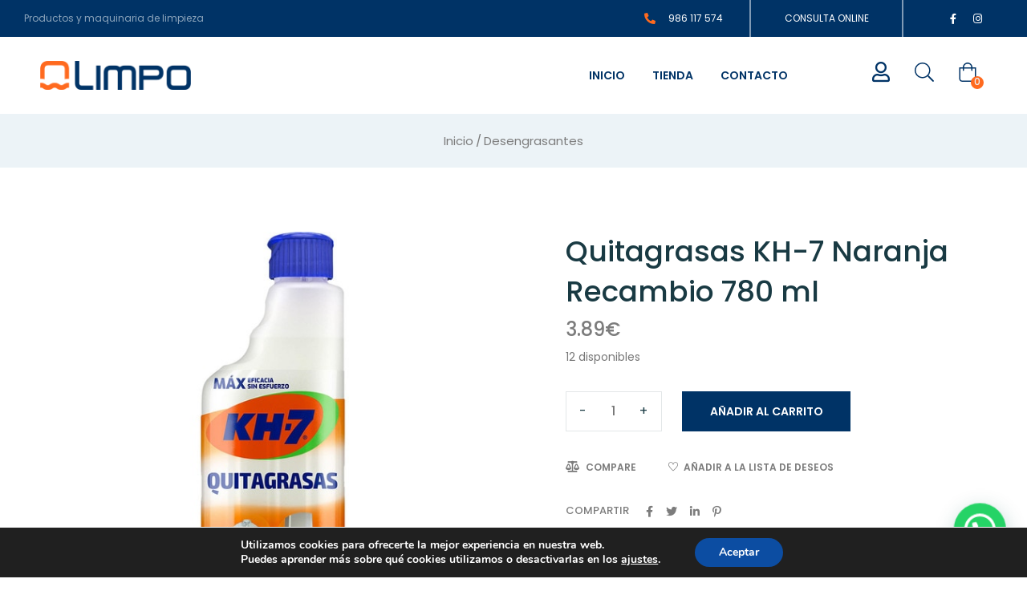

--- FILE ---
content_type: text/html; charset=UTF-8
request_url: https://atencionygarantia.es/product/kh-7-quitagrasas-recambio-750-ml/
body_size: 30490
content:
<!DOCTYPE html>
<html lang="es-ES" class="no-js">
<head>
	<!-- Google tag (gtag.js) -->
<script async src="https://www.googletagmanager.com/gtag/js?id=G-99XZFBHY15"></script>
<script>
  window.dataLayer = window.dataLayer || [];
  function gtag(){dataLayer.push(arguments);}
  gtag('js', new Date());

  gtag('config', 'G-99XZFBHY15');
</script>
	<meta charset="UTF-8">
	<meta name="viewport" content="width=device-width">
	<link rel="profile" href="//gmpg.org/xfn/11">

	<meta name='robots' content='index, follow, max-image-preview:large, max-snippet:-1, max-video-preview:-1' />

	<!-- This site is optimized with the Yoast SEO plugin v23.0 - https://yoast.com/wordpress/plugins/seo/ -->
	<title>Quitagrasas KH-7 Naranja Recambio 780 ml - Atención y garantía</title>
	<meta name="description" content="**KH-7 Quitagrasas Recambio 780 ml** es ideal para eliminar grasa y suciedad en diversas superficies, como cocina, ropa, vehículos y más. Su fórmula potente actúa eficazmente en fogones, electrodomésticos y vajilla, dejando todo impecable. ¡Limpieza fácil y rápida en todo tu hogar!" />
	<link rel="canonical" href="https://atencionygarantia.es/product/kh-7-quitagrasas-recambio-750-ml/" />
	<meta property="og:locale" content="es_ES" />
	<meta property="og:type" content="article" />
	<meta property="og:title" content="Quitagrasas KH-7 Naranja Recambio 780 ml - Atención y garantía" />
	<meta property="og:description" content="**KH-7 Quitagrasas Recambio 780 ml** es ideal para eliminar grasa y suciedad en diversas superficies, como cocina, ropa, vehículos y más. Su fórmula potente actúa eficazmente en fogones, electrodomésticos y vajilla, dejando todo impecable. ¡Limpieza fácil y rápida en todo tu hogar!" />
	<meta property="og:url" content="https://atencionygarantia.es/product/kh-7-quitagrasas-recambio-750-ml/" />
	<meta property="og:site_name" content="Atención y garantía" />
	<meta property="article:modified_time" content="2025-11-05T18:38:53+00:00" />
	<meta property="og:image" content="http://atencionygarantia.es/wp-content/uploads/2024/03/OLIMPO-1-92.jpg" />
	<meta property="og:image:width" content="600" />
	<meta property="og:image:height" content="600" />
	<meta property="og:image:type" content="image/jpeg" />
	<meta name="twitter:card" content="summary_large_image" />
	<meta name="twitter:label1" content="Tiempo de lectura" />
	<meta name="twitter:data1" content="1 minuto" />
	<script type="application/ld+json" class="yoast-schema-graph">{"@context":"https://schema.org","@graph":[{"@type":"WebPage","@id":"https://atencionygarantia.es/product/kh-7-quitagrasas-recambio-750-ml/","url":"https://atencionygarantia.es/product/kh-7-quitagrasas-recambio-750-ml/","name":"Quitagrasas KH-7 Naranja Recambio 780 ml - Atención y garantía","isPartOf":{"@id":"https://atencionygarantia.es/#website"},"primaryImageOfPage":{"@id":"https://atencionygarantia.es/product/kh-7-quitagrasas-recambio-750-ml/#primaryimage"},"image":{"@id":"https://atencionygarantia.es/product/kh-7-quitagrasas-recambio-750-ml/#primaryimage"},"thumbnailUrl":"https://atencionygarantia.es/wp-content/uploads/2024/03/OLIMPO-1-92.jpg","datePublished":"2024-03-11T16:21:18+00:00","dateModified":"2025-11-05T18:38:53+00:00","description":"**KH-7 Quitagrasas Recambio 780 ml** es ideal para eliminar grasa y suciedad en diversas superficies, como cocina, ropa, vehículos y más. Su fórmula potente actúa eficazmente en fogones, electrodomésticos y vajilla, dejando todo impecable. ¡Limpieza fácil y rápida en todo tu hogar!","breadcrumb":{"@id":"https://atencionygarantia.es/product/kh-7-quitagrasas-recambio-750-ml/#breadcrumb"},"inLanguage":"es","potentialAction":[{"@type":"ReadAction","target":["https://atencionygarantia.es/product/kh-7-quitagrasas-recambio-750-ml/"]}]},{"@type":"ImageObject","inLanguage":"es","@id":"https://atencionygarantia.es/product/kh-7-quitagrasas-recambio-750-ml/#primaryimage","url":"https://atencionygarantia.es/wp-content/uploads/2024/03/OLIMPO-1-92.jpg","contentUrl":"https://atencionygarantia.es/wp-content/uploads/2024/03/OLIMPO-1-92.jpg","width":600,"height":600},{"@type":"BreadcrumbList","@id":"https://atencionygarantia.es/product/kh-7-quitagrasas-recambio-750-ml/#breadcrumb","itemListElement":[{"@type":"ListItem","position":1,"name":"Portada","item":"https://atencionygarantia.es/"},{"@type":"ListItem","position":2,"name":"Tienda","item":"https://atencionygarantia.es/tienda/"},{"@type":"ListItem","position":3,"name":"Quitagrasas KH-7 Naranja Recambio 780 ml"}]},{"@type":"WebSite","@id":"https://atencionygarantia.es/#website","url":"https://atencionygarantia.es/","name":"Atención y garantía","description":"","publisher":{"@id":"https://atencionygarantia.es/#organization"},"potentialAction":[{"@type":"SearchAction","target":{"@type":"EntryPoint","urlTemplate":"https://atencionygarantia.es/?s={search_term_string}"},"query-input":"required name=search_term_string"}],"inLanguage":"es"},{"@type":"Organization","@id":"https://atencionygarantia.es/#organization","name":"Atención y garantía","url":"https://atencionygarantia.es/","logo":{"@type":"ImageObject","inLanguage":"es","@id":"https://atencionygarantia.es/#/schema/logo/image/","url":"https://atencionygarantia.es/wp-content/uploads/2022/11/logoaygolimpo.png","contentUrl":"https://atencionygarantia.es/wp-content/uploads/2022/11/logoaygolimpo.png","width":1000,"height":200,"caption":"Atención y garantía"},"image":{"@id":"https://atencionygarantia.es/#/schema/logo/image/"}}]}</script>
	<!-- / Yoast SEO plugin. -->


<link rel='dns-prefetch' href='//fonts.googleapis.com' />
<link rel='preconnect' href='https://fonts.gstatic.com' crossorigin />
<link rel="alternate" type="application/rss+xml" title="Atención y garantía &raquo; Feed" href="https://atencionygarantia.es/feed/" />
<link rel="alternate" type="application/rss+xml" title="Atención y garantía &raquo; Feed de los comentarios" href="https://atencionygarantia.es/comments/feed/" />
<link rel="alternate" type="application/rss+xml" title="Atención y garantía &raquo; Comentario Quitagrasas KH-7 Naranja Recambio 780 ml del feed" href="https://atencionygarantia.es/product/kh-7-quitagrasas-recambio-750-ml/feed/" />
<script type="text/javascript">
/* <![CDATA[ */
window._wpemojiSettings = {"baseUrl":"https:\/\/s.w.org\/images\/core\/emoji\/15.0.3\/72x72\/","ext":".png","svgUrl":"https:\/\/s.w.org\/images\/core\/emoji\/15.0.3\/svg\/","svgExt":".svg","source":{"concatemoji":"https:\/\/atencionygarantia.es\/wp-includes\/js\/wp-emoji-release.min.js?ver=6.5.7"}};
/*! This file is auto-generated */
!function(i,n){var o,s,e;function c(e){try{var t={supportTests:e,timestamp:(new Date).valueOf()};sessionStorage.setItem(o,JSON.stringify(t))}catch(e){}}function p(e,t,n){e.clearRect(0,0,e.canvas.width,e.canvas.height),e.fillText(t,0,0);var t=new Uint32Array(e.getImageData(0,0,e.canvas.width,e.canvas.height).data),r=(e.clearRect(0,0,e.canvas.width,e.canvas.height),e.fillText(n,0,0),new Uint32Array(e.getImageData(0,0,e.canvas.width,e.canvas.height).data));return t.every(function(e,t){return e===r[t]})}function u(e,t,n){switch(t){case"flag":return n(e,"\ud83c\udff3\ufe0f\u200d\u26a7\ufe0f","\ud83c\udff3\ufe0f\u200b\u26a7\ufe0f")?!1:!n(e,"\ud83c\uddfa\ud83c\uddf3","\ud83c\uddfa\u200b\ud83c\uddf3")&&!n(e,"\ud83c\udff4\udb40\udc67\udb40\udc62\udb40\udc65\udb40\udc6e\udb40\udc67\udb40\udc7f","\ud83c\udff4\u200b\udb40\udc67\u200b\udb40\udc62\u200b\udb40\udc65\u200b\udb40\udc6e\u200b\udb40\udc67\u200b\udb40\udc7f");case"emoji":return!n(e,"\ud83d\udc26\u200d\u2b1b","\ud83d\udc26\u200b\u2b1b")}return!1}function f(e,t,n){var r="undefined"!=typeof WorkerGlobalScope&&self instanceof WorkerGlobalScope?new OffscreenCanvas(300,150):i.createElement("canvas"),a=r.getContext("2d",{willReadFrequently:!0}),o=(a.textBaseline="top",a.font="600 32px Arial",{});return e.forEach(function(e){o[e]=t(a,e,n)}),o}function t(e){var t=i.createElement("script");t.src=e,t.defer=!0,i.head.appendChild(t)}"undefined"!=typeof Promise&&(o="wpEmojiSettingsSupports",s=["flag","emoji"],n.supports={everything:!0,everythingExceptFlag:!0},e=new Promise(function(e){i.addEventListener("DOMContentLoaded",e,{once:!0})}),new Promise(function(t){var n=function(){try{var e=JSON.parse(sessionStorage.getItem(o));if("object"==typeof e&&"number"==typeof e.timestamp&&(new Date).valueOf()<e.timestamp+604800&&"object"==typeof e.supportTests)return e.supportTests}catch(e){}return null}();if(!n){if("undefined"!=typeof Worker&&"undefined"!=typeof OffscreenCanvas&&"undefined"!=typeof URL&&URL.createObjectURL&&"undefined"!=typeof Blob)try{var e="postMessage("+f.toString()+"("+[JSON.stringify(s),u.toString(),p.toString()].join(",")+"));",r=new Blob([e],{type:"text/javascript"}),a=new Worker(URL.createObjectURL(r),{name:"wpTestEmojiSupports"});return void(a.onmessage=function(e){c(n=e.data),a.terminate(),t(n)})}catch(e){}c(n=f(s,u,p))}t(n)}).then(function(e){for(var t in e)n.supports[t]=e[t],n.supports.everything=n.supports.everything&&n.supports[t],"flag"!==t&&(n.supports.everythingExceptFlag=n.supports.everythingExceptFlag&&n.supports[t]);n.supports.everythingExceptFlag=n.supports.everythingExceptFlag&&!n.supports.flag,n.DOMReady=!1,n.readyCallback=function(){n.DOMReady=!0}}).then(function(){return e}).then(function(){var e;n.supports.everything||(n.readyCallback(),(e=n.source||{}).concatemoji?t(e.concatemoji):e.wpemoji&&e.twemoji&&(t(e.twemoji),t(e.wpemoji)))}))}((window,document),window._wpemojiSettings);
/* ]]> */
</script>
<style id='wp-emoji-styles-inline-css' type='text/css'>

	img.wp-smiley, img.emoji {
		display: inline !important;
		border: none !important;
		box-shadow: none !important;
		height: 1em !important;
		width: 1em !important;
		margin: 0 0.07em !important;
		vertical-align: -0.1em !important;
		background: none !important;
		padding: 0 !important;
	}
</style>
<link rel='stylesheet' id='wp-block-library-css' href='https://atencionygarantia.es/wp-includes/css/dist/block-library/style.min.css?ver=6.5.7' type='text/css' media='all' />
<style id='wp-block-library-theme-inline-css' type='text/css'>
.wp-block-audio figcaption{color:#555;font-size:13px;text-align:center}.is-dark-theme .wp-block-audio figcaption{color:#ffffffa6}.wp-block-audio{margin:0 0 1em}.wp-block-code{border:1px solid #ccc;border-radius:4px;font-family:Menlo,Consolas,monaco,monospace;padding:.8em 1em}.wp-block-embed figcaption{color:#555;font-size:13px;text-align:center}.is-dark-theme .wp-block-embed figcaption{color:#ffffffa6}.wp-block-embed{margin:0 0 1em}.blocks-gallery-caption{color:#555;font-size:13px;text-align:center}.is-dark-theme .blocks-gallery-caption{color:#ffffffa6}.wp-block-image figcaption{color:#555;font-size:13px;text-align:center}.is-dark-theme .wp-block-image figcaption{color:#ffffffa6}.wp-block-image{margin:0 0 1em}.wp-block-pullquote{border-bottom:4px solid;border-top:4px solid;color:currentColor;margin-bottom:1.75em}.wp-block-pullquote cite,.wp-block-pullquote footer,.wp-block-pullquote__citation{color:currentColor;font-size:.8125em;font-style:normal;text-transform:uppercase}.wp-block-quote{border-left:.25em solid;margin:0 0 1.75em;padding-left:1em}.wp-block-quote cite,.wp-block-quote footer{color:currentColor;font-size:.8125em;font-style:normal;position:relative}.wp-block-quote.has-text-align-right{border-left:none;border-right:.25em solid;padding-left:0;padding-right:1em}.wp-block-quote.has-text-align-center{border:none;padding-left:0}.wp-block-quote.is-large,.wp-block-quote.is-style-large,.wp-block-quote.is-style-plain{border:none}.wp-block-search .wp-block-search__label{font-weight:700}.wp-block-search__button{border:1px solid #ccc;padding:.375em .625em}:where(.wp-block-group.has-background){padding:1.25em 2.375em}.wp-block-separator.has-css-opacity{opacity:.4}.wp-block-separator{border:none;border-bottom:2px solid;margin-left:auto;margin-right:auto}.wp-block-separator.has-alpha-channel-opacity{opacity:1}.wp-block-separator:not(.is-style-wide):not(.is-style-dots){width:100px}.wp-block-separator.has-background:not(.is-style-dots){border-bottom:none;height:1px}.wp-block-separator.has-background:not(.is-style-wide):not(.is-style-dots){height:2px}.wp-block-table{margin:0 0 1em}.wp-block-table td,.wp-block-table th{word-break:normal}.wp-block-table figcaption{color:#555;font-size:13px;text-align:center}.is-dark-theme .wp-block-table figcaption{color:#ffffffa6}.wp-block-video figcaption{color:#555;font-size:13px;text-align:center}.is-dark-theme .wp-block-video figcaption{color:#ffffffa6}.wp-block-video{margin:0 0 1em}.wp-block-template-part.has-background{margin-bottom:0;margin-top:0;padding:1.25em 2.375em}
</style>
<style id='joinchat-button-style-inline-css' type='text/css'>
.wp-block-joinchat-button{border:none!important;text-align:center}.wp-block-joinchat-button figure{display:table;margin:0 auto;padding:0}.wp-block-joinchat-button figcaption{font:normal normal 400 .6em/2em var(--wp--preset--font-family--system-font,sans-serif);margin:0;padding:0}.wp-block-joinchat-button .joinchat-button__qr{background-color:#fff;border:6px solid #25d366;border-radius:30px;box-sizing:content-box;display:block;height:200px;margin:auto;overflow:hidden;padding:10px;width:200px}.wp-block-joinchat-button .joinchat-button__qr canvas,.wp-block-joinchat-button .joinchat-button__qr img{display:block;margin:auto}.wp-block-joinchat-button .joinchat-button__link{align-items:center;background-color:#25d366;border:6px solid #25d366;border-radius:30px;display:inline-flex;flex-flow:row nowrap;justify-content:center;line-height:1.25em;margin:0 auto;text-decoration:none}.wp-block-joinchat-button .joinchat-button__link:before{background:transparent var(--joinchat-ico) no-repeat center;background-size:100%;content:"";display:block;height:1.5em;margin:-.75em .75em -.75em 0;width:1.5em}.wp-block-joinchat-button figure+.joinchat-button__link{margin-top:10px}@media (orientation:landscape)and (min-height:481px),(orientation:portrait)and (min-width:481px){.wp-block-joinchat-button.joinchat-button--qr-only figure+.joinchat-button__link{display:none}}@media (max-width:480px),(orientation:landscape)and (max-height:480px){.wp-block-joinchat-button figure{display:none}}

</style>
<style id='classic-theme-styles-inline-css' type='text/css'>
/*! This file is auto-generated */
.wp-block-button__link{color:#fff;background-color:#32373c;border-radius:9999px;box-shadow:none;text-decoration:none;padding:calc(.667em + 2px) calc(1.333em + 2px);font-size:1.125em}.wp-block-file__button{background:#32373c;color:#fff;text-decoration:none}
</style>
<style id='global-styles-inline-css' type='text/css'>
body{--wp--preset--color--black: #000000;--wp--preset--color--cyan-bluish-gray: #abb8c3;--wp--preset--color--white: #ffffff;--wp--preset--color--pale-pink: #f78da7;--wp--preset--color--vivid-red: #cf2e2e;--wp--preset--color--luminous-vivid-orange: #ff6900;--wp--preset--color--luminous-vivid-amber: #fcb900;--wp--preset--color--light-green-cyan: #7bdcb5;--wp--preset--color--vivid-green-cyan: #00d084;--wp--preset--color--pale-cyan-blue: #8ed1fc;--wp--preset--color--vivid-cyan-blue: #0693e3;--wp--preset--color--vivid-purple: #9b51e0;--wp--preset--gradient--vivid-cyan-blue-to-vivid-purple: linear-gradient(135deg,rgba(6,147,227,1) 0%,rgb(155,81,224) 100%);--wp--preset--gradient--light-green-cyan-to-vivid-green-cyan: linear-gradient(135deg,rgb(122,220,180) 0%,rgb(0,208,130) 100%);--wp--preset--gradient--luminous-vivid-amber-to-luminous-vivid-orange: linear-gradient(135deg,rgba(252,185,0,1) 0%,rgba(255,105,0,1) 100%);--wp--preset--gradient--luminous-vivid-orange-to-vivid-red: linear-gradient(135deg,rgba(255,105,0,1) 0%,rgb(207,46,46) 100%);--wp--preset--gradient--very-light-gray-to-cyan-bluish-gray: linear-gradient(135deg,rgb(238,238,238) 0%,rgb(169,184,195) 100%);--wp--preset--gradient--cool-to-warm-spectrum: linear-gradient(135deg,rgb(74,234,220) 0%,rgb(151,120,209) 20%,rgb(207,42,186) 40%,rgb(238,44,130) 60%,rgb(251,105,98) 80%,rgb(254,248,76) 100%);--wp--preset--gradient--blush-light-purple: linear-gradient(135deg,rgb(255,206,236) 0%,rgb(152,150,240) 100%);--wp--preset--gradient--blush-bordeaux: linear-gradient(135deg,rgb(254,205,165) 0%,rgb(254,45,45) 50%,rgb(107,0,62) 100%);--wp--preset--gradient--luminous-dusk: linear-gradient(135deg,rgb(255,203,112) 0%,rgb(199,81,192) 50%,rgb(65,88,208) 100%);--wp--preset--gradient--pale-ocean: linear-gradient(135deg,rgb(255,245,203) 0%,rgb(182,227,212) 50%,rgb(51,167,181) 100%);--wp--preset--gradient--electric-grass: linear-gradient(135deg,rgb(202,248,128) 0%,rgb(113,206,126) 100%);--wp--preset--gradient--midnight: linear-gradient(135deg,rgb(2,3,129) 0%,rgb(40,116,252) 100%);--wp--preset--font-size--small: 13px;--wp--preset--font-size--medium: 20px;--wp--preset--font-size--large: 36px;--wp--preset--font-size--x-large: 42px;--wp--preset--spacing--20: 0.44rem;--wp--preset--spacing--30: 0.67rem;--wp--preset--spacing--40: 1rem;--wp--preset--spacing--50: 1.5rem;--wp--preset--spacing--60: 2.25rem;--wp--preset--spacing--70: 3.38rem;--wp--preset--spacing--80: 5.06rem;--wp--preset--shadow--natural: 6px 6px 9px rgba(0, 0, 0, 0.2);--wp--preset--shadow--deep: 12px 12px 50px rgba(0, 0, 0, 0.4);--wp--preset--shadow--sharp: 6px 6px 0px rgba(0, 0, 0, 0.2);--wp--preset--shadow--outlined: 6px 6px 0px -3px rgba(255, 255, 255, 1), 6px 6px rgba(0, 0, 0, 1);--wp--preset--shadow--crisp: 6px 6px 0px rgba(0, 0, 0, 1);}:where(.is-layout-flex){gap: 0.5em;}:where(.is-layout-grid){gap: 0.5em;}body .is-layout-flex{display: flex;}body .is-layout-flex{flex-wrap: wrap;align-items: center;}body .is-layout-flex > *{margin: 0;}body .is-layout-grid{display: grid;}body .is-layout-grid > *{margin: 0;}:where(.wp-block-columns.is-layout-flex){gap: 2em;}:where(.wp-block-columns.is-layout-grid){gap: 2em;}:where(.wp-block-post-template.is-layout-flex){gap: 1.25em;}:where(.wp-block-post-template.is-layout-grid){gap: 1.25em;}.has-black-color{color: var(--wp--preset--color--black) !important;}.has-cyan-bluish-gray-color{color: var(--wp--preset--color--cyan-bluish-gray) !important;}.has-white-color{color: var(--wp--preset--color--white) !important;}.has-pale-pink-color{color: var(--wp--preset--color--pale-pink) !important;}.has-vivid-red-color{color: var(--wp--preset--color--vivid-red) !important;}.has-luminous-vivid-orange-color{color: var(--wp--preset--color--luminous-vivid-orange) !important;}.has-luminous-vivid-amber-color{color: var(--wp--preset--color--luminous-vivid-amber) !important;}.has-light-green-cyan-color{color: var(--wp--preset--color--light-green-cyan) !important;}.has-vivid-green-cyan-color{color: var(--wp--preset--color--vivid-green-cyan) !important;}.has-pale-cyan-blue-color{color: var(--wp--preset--color--pale-cyan-blue) !important;}.has-vivid-cyan-blue-color{color: var(--wp--preset--color--vivid-cyan-blue) !important;}.has-vivid-purple-color{color: var(--wp--preset--color--vivid-purple) !important;}.has-black-background-color{background-color: var(--wp--preset--color--black) !important;}.has-cyan-bluish-gray-background-color{background-color: var(--wp--preset--color--cyan-bluish-gray) !important;}.has-white-background-color{background-color: var(--wp--preset--color--white) !important;}.has-pale-pink-background-color{background-color: var(--wp--preset--color--pale-pink) !important;}.has-vivid-red-background-color{background-color: var(--wp--preset--color--vivid-red) !important;}.has-luminous-vivid-orange-background-color{background-color: var(--wp--preset--color--luminous-vivid-orange) !important;}.has-luminous-vivid-amber-background-color{background-color: var(--wp--preset--color--luminous-vivid-amber) !important;}.has-light-green-cyan-background-color{background-color: var(--wp--preset--color--light-green-cyan) !important;}.has-vivid-green-cyan-background-color{background-color: var(--wp--preset--color--vivid-green-cyan) !important;}.has-pale-cyan-blue-background-color{background-color: var(--wp--preset--color--pale-cyan-blue) !important;}.has-vivid-cyan-blue-background-color{background-color: var(--wp--preset--color--vivid-cyan-blue) !important;}.has-vivid-purple-background-color{background-color: var(--wp--preset--color--vivid-purple) !important;}.has-black-border-color{border-color: var(--wp--preset--color--black) !important;}.has-cyan-bluish-gray-border-color{border-color: var(--wp--preset--color--cyan-bluish-gray) !important;}.has-white-border-color{border-color: var(--wp--preset--color--white) !important;}.has-pale-pink-border-color{border-color: var(--wp--preset--color--pale-pink) !important;}.has-vivid-red-border-color{border-color: var(--wp--preset--color--vivid-red) !important;}.has-luminous-vivid-orange-border-color{border-color: var(--wp--preset--color--luminous-vivid-orange) !important;}.has-luminous-vivid-amber-border-color{border-color: var(--wp--preset--color--luminous-vivid-amber) !important;}.has-light-green-cyan-border-color{border-color: var(--wp--preset--color--light-green-cyan) !important;}.has-vivid-green-cyan-border-color{border-color: var(--wp--preset--color--vivid-green-cyan) !important;}.has-pale-cyan-blue-border-color{border-color: var(--wp--preset--color--pale-cyan-blue) !important;}.has-vivid-cyan-blue-border-color{border-color: var(--wp--preset--color--vivid-cyan-blue) !important;}.has-vivid-purple-border-color{border-color: var(--wp--preset--color--vivid-purple) !important;}.has-vivid-cyan-blue-to-vivid-purple-gradient-background{background: var(--wp--preset--gradient--vivid-cyan-blue-to-vivid-purple) !important;}.has-light-green-cyan-to-vivid-green-cyan-gradient-background{background: var(--wp--preset--gradient--light-green-cyan-to-vivid-green-cyan) !important;}.has-luminous-vivid-amber-to-luminous-vivid-orange-gradient-background{background: var(--wp--preset--gradient--luminous-vivid-amber-to-luminous-vivid-orange) !important;}.has-luminous-vivid-orange-to-vivid-red-gradient-background{background: var(--wp--preset--gradient--luminous-vivid-orange-to-vivid-red) !important;}.has-very-light-gray-to-cyan-bluish-gray-gradient-background{background: var(--wp--preset--gradient--very-light-gray-to-cyan-bluish-gray) !important;}.has-cool-to-warm-spectrum-gradient-background{background: var(--wp--preset--gradient--cool-to-warm-spectrum) !important;}.has-blush-light-purple-gradient-background{background: var(--wp--preset--gradient--blush-light-purple) !important;}.has-blush-bordeaux-gradient-background{background: var(--wp--preset--gradient--blush-bordeaux) !important;}.has-luminous-dusk-gradient-background{background: var(--wp--preset--gradient--luminous-dusk) !important;}.has-pale-ocean-gradient-background{background: var(--wp--preset--gradient--pale-ocean) !important;}.has-electric-grass-gradient-background{background: var(--wp--preset--gradient--electric-grass) !important;}.has-midnight-gradient-background{background: var(--wp--preset--gradient--midnight) !important;}.has-small-font-size{font-size: var(--wp--preset--font-size--small) !important;}.has-medium-font-size{font-size: var(--wp--preset--font-size--medium) !important;}.has-large-font-size{font-size: var(--wp--preset--font-size--large) !important;}.has-x-large-font-size{font-size: var(--wp--preset--font-size--x-large) !important;}
.wp-block-navigation a:where(:not(.wp-element-button)){color: inherit;}
:where(.wp-block-post-template.is-layout-flex){gap: 1.25em;}:where(.wp-block-post-template.is-layout-grid){gap: 1.25em;}
:where(.wp-block-columns.is-layout-flex){gap: 2em;}:where(.wp-block-columns.is-layout-grid){gap: 2em;}
.wp-block-pullquote{font-size: 1.5em;line-height: 1.6;}
</style>
<link rel='stylesheet' id='contact-form-7-css' href='https://atencionygarantia.es/wp-content/plugins/contact-form-7/includes/css/styles.css?ver=5.9.6' type='text/css' media='all' />
<link rel='stylesheet' id='photoswipe-css' href='https://atencionygarantia.es/wp-content/plugins/woocommerce/assets/css/photoswipe/photoswipe.min.css?ver=9.0.2' type='text/css' media='all' />
<link rel='stylesheet' id='photoswipe-default-skin-css' href='https://atencionygarantia.es/wp-content/plugins/woocommerce/assets/css/photoswipe/default-skin/default-skin.min.css?ver=9.0.2' type='text/css' media='all' />
<link rel='stylesheet' id='woocommerce-layout-css' href='https://atencionygarantia.es/wp-content/plugins/woocommerce/assets/css/woocommerce-layout.css?ver=9.0.2' type='text/css' media='all' />
<link rel='stylesheet' id='woocommerce-general-css' href='https://atencionygarantia.es/wp-content/plugins/woocommerce/assets/css/woocommerce.css?ver=9.0.2' type='text/css' media='all' />
<style id='woocommerce-inline-inline-css' type='text/css'>
.woocommerce form .form-row .required { visibility: visible; }
</style>
<link rel='stylesheet' id='hint-css' href='https://atencionygarantia.es/wp-content/plugins/woo-smart-compare/assets/libs/hint/hint.min.css?ver=6.5.7' type='text/css' media='all' />
<link rel='stylesheet' id='perfect-scrollbar-css' href='https://atencionygarantia.es/wp-content/plugins/woo-smart-compare/assets/libs/perfect-scrollbar/css/perfect-scrollbar.min.css?ver=6.5.7' type='text/css' media='all' />
<link rel='stylesheet' id='perfect-scrollbar-wpc-css' href='https://atencionygarantia.es/wp-content/plugins/woo-smart-compare/assets/libs/perfect-scrollbar/css/custom-theme.css?ver=6.5.7' type='text/css' media='all' />
<link rel='stylesheet' id='woosc-frontend-css' href='https://atencionygarantia.es/wp-content/plugins/woo-smart-compare/assets/css/frontend.css?ver=6.2.6' type='text/css' media='all' />
<link rel='stylesheet' id='woosw-icons-css' href='https://atencionygarantia.es/wp-content/plugins/woo-smart-wishlist/assets/css/icons.css?ver=4.8.7' type='text/css' media='all' />
<link rel='stylesheet' id='woosw-frontend-css' href='https://atencionygarantia.es/wp-content/plugins/woo-smart-wishlist/assets/css/frontend.css?ver=4.8.7' type='text/css' media='all' />
<style id='woosw-frontend-inline-css' type='text/css'>
.woosw-popup .woosw-popup-inner .woosw-popup-content .woosw-popup-content-bot .woosw-notice { background-color: #5fbd74; } .woosw-popup .woosw-popup-inner .woosw-popup-content .woosw-popup-content-bot .woosw-popup-content-bot-inner a:hover { color: #5fbd74; border-color: #5fbd74; } 
</style>
<link rel='stylesheet' id='select2-css' href='https://atencionygarantia.es/wp-content/plugins/woocommerce/assets/css/select2.css?ver=9.0.2' type='text/css' media='all' />
<link rel='stylesheet' id='joinchat-css' href='https://atencionygarantia.es/wp-content/plugins/creame-whatsapp-me/public/css/joinchat.min.css?ver=5.1.6' type='text/css' media='all' />
<style id='joinchat-inline-css' type='text/css'>
.joinchat{--red:0;--green:51;--blue:102;--bw:100}
</style>
<link rel='stylesheet' id='elementor-frontend-css' href='https://atencionygarantia.es/wp-content/plugins/elementor/assets/css/frontend-lite.min.css?ver=3.18.2' type='text/css' media='all' />
<link rel='stylesheet' id='eael-general-css' href='https://atencionygarantia.es/wp-content/plugins/essential-addons-for-elementor-lite/assets/front-end/css/view/general.min.css?ver=5.9' type='text/css' media='all' />
<link rel='stylesheet' id='all-awesome-css' href='https://atencionygarantia.es/wp-content/themes/oworganic/css/all-awesome.css?ver=5.11.2' type='text/css' media='all' />
<link rel='stylesheet' id='font-themify-css' href='https://atencionygarantia.es/wp-content/themes/oworganic/css/themify-icons.css?ver=1.0.0' type='text/css' media='all' />
<link rel='stylesheet' id='font-flaticon-css' href='https://atencionygarantia.es/wp-content/themes/oworganic/css/flaticon.css?ver=1.0.0' type='text/css' media='all' />
<link rel='stylesheet' id='animate-css' href='https://atencionygarantia.es/wp-content/themes/oworganic/css/animate.css?ver=3.6.0' type='text/css' media='all' />
<link rel='stylesheet' id='bootstrap-css' href='https://atencionygarantia.es/wp-content/themes/oworganic/css/bootstrap.css?ver=3.2.0' type='text/css' media='all' />
<link rel='stylesheet' id='slick-css' href='https://atencionygarantia.es/wp-content/themes/oworganic/css/slick.css?ver=1.8.0' type='text/css' media='all' />
<link rel='stylesheet' id='magnific-popup-css' href='https://atencionygarantia.es/wp-content/themes/oworganic/css/magnific-popup.css?ver=1.1.0' type='text/css' media='all' />
<link rel='stylesheet' id='sliding-menu-css' href='https://atencionygarantia.es/wp-content/themes/oworganic/css/sliding-menu.min.css?ver=0.3.0' type='text/css' media='all' />
<link rel='stylesheet' id='oworganic-wc-quantity-increment-css' href='https://atencionygarantia.es/wp-content/themes/oworganic/css/wc-quantity-increment.css?ver=6.5.7' type='text/css' media='all' />
<link rel='stylesheet' id='oworganic-woocommerce-smallscreen-css' href='https://atencionygarantia.es/wp-content/themes/oworganic/css/woocommerce-smallscreen.css?ver=6.5.7' type='text/css' media='all' />
<link rel='stylesheet' id='oworganic-template-css' href='https://atencionygarantia.es/wp-content/themes/oworganic/css/template.css?ver=1.0' type='text/css' media='all' />
<style id='oworganic-template-inline-css' type='text/css'>
:root {--oworganic-theme-color: #003366;--oworganic-text-color: #777777;--oworganic-link-color: #7c7c7c;--oworganic-heading-color: #193a43;--oworganic-theme-hover-color: #ff6a1f;--oworganic-theme-color-001: rgba(0, 51, 102, 0.01);			  --oworganic-theme-color-01: rgba(0, 51, 102, 0.1);--oworganic-main-font: 'Poppins';--oworganic-main-font-weight: 400;--oworganic-heading-font: 'Poppins';--oworganic-heading-font-weight: 600;}
</style>
<link rel='stylesheet' id='oworganic-style-css' href='https://atencionygarantia.es/wp-content/themes/oworganic/style.css?ver=1.0' type='text/css' media='all' />
<link rel="preload" as="style" href="https://fonts.googleapis.com/css?family=Poppins:300,400,500,600,700&#038;display=swap&#038;ver=1666961764" /><link rel="stylesheet" href="https://fonts.googleapis.com/css?family=Poppins:300,400,500,600,700&#038;display=swap&#038;ver=1666961764" media="print" onload="this.media='all'"><noscript><link rel="stylesheet" href="https://fonts.googleapis.com/css?family=Poppins:300,400,500,600,700&#038;display=swap&#038;ver=1666961764" /></noscript><link rel='stylesheet' id='moove_gdpr_frontend-css' href='https://atencionygarantia.es/wp-content/plugins/gdpr-cookie-compliance/dist/styles/gdpr-main.css?ver=4.15.1' type='text/css' media='all' />
<style id='moove_gdpr_frontend-inline-css' type='text/css'>
#moove_gdpr_cookie_modal,#moove_gdpr_cookie_info_bar,.gdpr_cookie_settings_shortcode_content{font-family:Nunito,sans-serif}#moove_gdpr_save_popup_settings_button{background-color:#373737;color:#fff}#moove_gdpr_save_popup_settings_button:hover{background-color:#000}#moove_gdpr_cookie_info_bar .moove-gdpr-info-bar-container .moove-gdpr-info-bar-content a.mgbutton,#moove_gdpr_cookie_info_bar .moove-gdpr-info-bar-container .moove-gdpr-info-bar-content button.mgbutton{background-color:#0c4da2}#moove_gdpr_cookie_modal .moove-gdpr-modal-content .moove-gdpr-modal-footer-content .moove-gdpr-button-holder a.mgbutton,#moove_gdpr_cookie_modal .moove-gdpr-modal-content .moove-gdpr-modal-footer-content .moove-gdpr-button-holder button.mgbutton,.gdpr_cookie_settings_shortcode_content .gdpr-shr-button.button-green{background-color:#0c4da2;border-color:#0c4da2}#moove_gdpr_cookie_modal .moove-gdpr-modal-content .moove-gdpr-modal-footer-content .moove-gdpr-button-holder a.mgbutton:hover,#moove_gdpr_cookie_modal .moove-gdpr-modal-content .moove-gdpr-modal-footer-content .moove-gdpr-button-holder button.mgbutton:hover,.gdpr_cookie_settings_shortcode_content .gdpr-shr-button.button-green:hover{background-color:#fff;color:#0c4da2}#moove_gdpr_cookie_modal .moove-gdpr-modal-content .moove-gdpr-modal-close i,#moove_gdpr_cookie_modal .moove-gdpr-modal-content .moove-gdpr-modal-close span.gdpr-icon{background-color:#0c4da2;border:1px solid #0c4da2}#moove_gdpr_cookie_info_bar span.change-settings-button.focus-g,#moove_gdpr_cookie_info_bar span.change-settings-button:focus,#moove_gdpr_cookie_info_bar button.change-settings-button.focus-g,#moove_gdpr_cookie_info_bar button.change-settings-button:focus{-webkit-box-shadow:0 0 1px 3px #0c4da2;-moz-box-shadow:0 0 1px 3px #0c4da2;box-shadow:0 0 1px 3px #0c4da2}#moove_gdpr_cookie_modal .moove-gdpr-modal-content .moove-gdpr-modal-close i:hover,#moove_gdpr_cookie_modal .moove-gdpr-modal-content .moove-gdpr-modal-close span.gdpr-icon:hover,#moove_gdpr_cookie_info_bar span[data-href]>u.change-settings-button{color:#0c4da2}#moove_gdpr_cookie_modal .moove-gdpr-modal-content .moove-gdpr-modal-left-content #moove-gdpr-menu li.menu-item-selected a span.gdpr-icon,#moove_gdpr_cookie_modal .moove-gdpr-modal-content .moove-gdpr-modal-left-content #moove-gdpr-menu li.menu-item-selected button span.gdpr-icon{color:inherit}#moove_gdpr_cookie_modal .moove-gdpr-modal-content .moove-gdpr-modal-left-content #moove-gdpr-menu li a span.gdpr-icon,#moove_gdpr_cookie_modal .moove-gdpr-modal-content .moove-gdpr-modal-left-content #moove-gdpr-menu li button span.gdpr-icon{color:inherit}#moove_gdpr_cookie_modal .gdpr-acc-link{line-height:0;font-size:0;color:transparent;position:absolute}#moove_gdpr_cookie_modal .moove-gdpr-modal-content .moove-gdpr-modal-close:hover i,#moove_gdpr_cookie_modal .moove-gdpr-modal-content .moove-gdpr-modal-left-content #moove-gdpr-menu li a,#moove_gdpr_cookie_modal .moove-gdpr-modal-content .moove-gdpr-modal-left-content #moove-gdpr-menu li button,#moove_gdpr_cookie_modal .moove-gdpr-modal-content .moove-gdpr-modal-left-content #moove-gdpr-menu li button i,#moove_gdpr_cookie_modal .moove-gdpr-modal-content .moove-gdpr-modal-left-content #moove-gdpr-menu li a i,#moove_gdpr_cookie_modal .moove-gdpr-modal-content .moove-gdpr-tab-main .moove-gdpr-tab-main-content a:hover,#moove_gdpr_cookie_info_bar.moove-gdpr-dark-scheme .moove-gdpr-info-bar-container .moove-gdpr-info-bar-content a.mgbutton:hover,#moove_gdpr_cookie_info_bar.moove-gdpr-dark-scheme .moove-gdpr-info-bar-container .moove-gdpr-info-bar-content button.mgbutton:hover,#moove_gdpr_cookie_info_bar.moove-gdpr-dark-scheme .moove-gdpr-info-bar-container .moove-gdpr-info-bar-content a:hover,#moove_gdpr_cookie_info_bar.moove-gdpr-dark-scheme .moove-gdpr-info-bar-container .moove-gdpr-info-bar-content button:hover,#moove_gdpr_cookie_info_bar.moove-gdpr-dark-scheme .moove-gdpr-info-bar-container .moove-gdpr-info-bar-content span.change-settings-button:hover,#moove_gdpr_cookie_info_bar.moove-gdpr-dark-scheme .moove-gdpr-info-bar-container .moove-gdpr-info-bar-content button.change-settings-button:hover,#moove_gdpr_cookie_info_bar.moove-gdpr-dark-scheme .moove-gdpr-info-bar-container .moove-gdpr-info-bar-content u.change-settings-button:hover,#moove_gdpr_cookie_info_bar span[data-href]>u.change-settings-button,#moove_gdpr_cookie_info_bar.moove-gdpr-dark-scheme .moove-gdpr-info-bar-container .moove-gdpr-info-bar-content a.mgbutton.focus-g,#moove_gdpr_cookie_info_bar.moove-gdpr-dark-scheme .moove-gdpr-info-bar-container .moove-gdpr-info-bar-content button.mgbutton.focus-g,#moove_gdpr_cookie_info_bar.moove-gdpr-dark-scheme .moove-gdpr-info-bar-container .moove-gdpr-info-bar-content a.focus-g,#moove_gdpr_cookie_info_bar.moove-gdpr-dark-scheme .moove-gdpr-info-bar-container .moove-gdpr-info-bar-content button.focus-g,#moove_gdpr_cookie_info_bar.moove-gdpr-dark-scheme .moove-gdpr-info-bar-container .moove-gdpr-info-bar-content a.mgbutton:focus,#moove_gdpr_cookie_info_bar.moove-gdpr-dark-scheme .moove-gdpr-info-bar-container .moove-gdpr-info-bar-content button.mgbutton:focus,#moove_gdpr_cookie_info_bar.moove-gdpr-dark-scheme .moove-gdpr-info-bar-container .moove-gdpr-info-bar-content a:focus,#moove_gdpr_cookie_info_bar.moove-gdpr-dark-scheme .moove-gdpr-info-bar-container .moove-gdpr-info-bar-content button:focus,#moove_gdpr_cookie_info_bar.moove-gdpr-dark-scheme .moove-gdpr-info-bar-container .moove-gdpr-info-bar-content span.change-settings-button.focus-g,span.change-settings-button:focus,button.change-settings-button.focus-g,button.change-settings-button:focus,#moove_gdpr_cookie_info_bar.moove-gdpr-dark-scheme .moove-gdpr-info-bar-container .moove-gdpr-info-bar-content u.change-settings-button.focus-g,#moove_gdpr_cookie_info_bar.moove-gdpr-dark-scheme .moove-gdpr-info-bar-container .moove-gdpr-info-bar-content u.change-settings-button:focus{color:#0c4da2}#moove_gdpr_cookie_modal.gdpr_lightbox-hide{display:none}
</style>
<script type="text/template" id="tmpl-variation-template">
	<div class="woocommerce-variation-description">{{{ data.variation.variation_description }}}</div>
	<div class="woocommerce-variation-price">{{{ data.variation.price_html }}}</div>
	<div class="woocommerce-variation-availability">{{{ data.variation.availability_html }}}</div>
</script>
<script type="text/template" id="tmpl-unavailable-variation-template">
	<p>Lo siento, este producto no está disponible. Por favor, elige otra combinación.</p>
</script>
<script type="text/javascript" src="https://atencionygarantia.es/wp-includes/js/jquery/jquery.min.js?ver=3.7.1" id="jquery-core-js"></script>
<script type="text/javascript" src="https://atencionygarantia.es/wp-includes/js/jquery/jquery-migrate.min.js?ver=3.4.1" id="jquery-migrate-js"></script>
<script type="text/javascript" src="https://atencionygarantia.es/wp-content/plugins/woocommerce/assets/js/jquery-blockui/jquery.blockUI.min.js?ver=2.7.0-wc.9.0.2" id="jquery-blockui-js" defer="defer" data-wp-strategy="defer"></script>
<script type="text/javascript" id="wc-add-to-cart-js-extra">
/* <![CDATA[ */
var wc_add_to_cart_params = {"ajax_url":"\/wp-admin\/admin-ajax.php","wc_ajax_url":"\/?wc-ajax=%%endpoint%%","i18n_view_cart":"Ver carrito","cart_url":"https:\/\/atencionygarantia.es\/carrito\/","is_cart":"","cart_redirect_after_add":"no"};
/* ]]> */
</script>
<script type="text/javascript" src="https://atencionygarantia.es/wp-content/plugins/woocommerce/assets/js/frontend/add-to-cart.min.js?ver=9.0.2" id="wc-add-to-cart-js" defer="defer" data-wp-strategy="defer"></script>
<script type="text/javascript" src="https://atencionygarantia.es/wp-content/plugins/woocommerce/assets/js/flexslider/jquery.flexslider.min.js?ver=2.7.2-wc.9.0.2" id="flexslider-js" defer="defer" data-wp-strategy="defer"></script>
<script type="text/javascript" src="https://atencionygarantia.es/wp-content/plugins/woocommerce/assets/js/photoswipe/photoswipe.min.js?ver=4.1.1-wc.9.0.2" id="photoswipe-js" defer="defer" data-wp-strategy="defer"></script>
<script type="text/javascript" src="https://atencionygarantia.es/wp-content/plugins/woocommerce/assets/js/photoswipe/photoswipe-ui-default.min.js?ver=4.1.1-wc.9.0.2" id="photoswipe-ui-default-js" defer="defer" data-wp-strategy="defer"></script>
<script type="text/javascript" id="wc-single-product-js-extra">
/* <![CDATA[ */
var wc_single_product_params = {"i18n_required_rating_text":"Por favor elige una puntuaci\u00f3n","review_rating_required":"yes","flexslider":{"rtl":false,"animation":"slide","smoothHeight":true,"directionNav":false,"controlNav":"thumbnails","slideshow":false,"animationSpeed":500,"animationLoop":false,"allowOneSlide":false},"zoom_enabled":"","zoom_options":[],"photoswipe_enabled":"1","photoswipe_options":{"shareEl":false,"closeOnScroll":false,"history":false,"hideAnimationDuration":0,"showAnimationDuration":0,"captionEl":false},"flexslider_enabled":"1"};
/* ]]> */
</script>
<script type="text/javascript" src="https://atencionygarantia.es/wp-content/plugins/woocommerce/assets/js/frontend/single-product.min.js?ver=9.0.2" id="wc-single-product-js" defer="defer" data-wp-strategy="defer"></script>
<script type="text/javascript" src="https://atencionygarantia.es/wp-content/plugins/woocommerce/assets/js/js-cookie/js.cookie.min.js?ver=2.1.4-wc.9.0.2" id="js-cookie-js" data-wp-strategy="defer"></script>
<script type="text/javascript" id="woocommerce-js-extra">
/* <![CDATA[ */
var woocommerce_params = {"ajax_url":"\/wp-admin\/admin-ajax.php","wc_ajax_url":"\/?wc-ajax=%%endpoint%%"};
/* ]]> */
</script>
<script type="text/javascript" src="https://atencionygarantia.es/wp-content/plugins/woocommerce/assets/js/frontend/woocommerce.min.js?ver=9.0.2" id="woocommerce-js" defer="defer" data-wp-strategy="defer"></script>
<script type="text/javascript" src="https://atencionygarantia.es/wp-content/plugins/woocommerce/assets/js/selectWoo/selectWoo.full.min.js?ver=1.0.9-wc.9.0.2" id="selectWoo-js" defer="defer" data-wp-strategy="defer"></script>
<script type="text/javascript" src="https://atencionygarantia.es/wp-includes/js/underscore.min.js?ver=1.13.4" id="underscore-js"></script>
<script type="text/javascript" id="wp-util-js-extra">
/* <![CDATA[ */
var _wpUtilSettings = {"ajax":{"url":"\/wp-admin\/admin-ajax.php"}};
/* ]]> */
</script>
<script type="text/javascript" src="https://atencionygarantia.es/wp-includes/js/wp-util.min.js?ver=6.5.7" id="wp-util-js"></script>
<script type="text/javascript" id="wc-add-to-cart-variation-js-extra">
/* <![CDATA[ */
var wc_add_to_cart_variation_params = {"wc_ajax_url":"\/?wc-ajax=%%endpoint%%","i18n_no_matching_variations_text":"Lo siento, no hay productos que igualen tu selecci\u00f3n. Por favor, escoge una combinaci\u00f3n diferente.","i18n_make_a_selection_text":"Elige las opciones del producto antes de a\u00f1adir este producto a tu carrito.","i18n_unavailable_text":"Lo siento, este producto no est\u00e1 disponible. Por favor, elige otra combinaci\u00f3n."};
/* ]]> */
</script>
<script type="text/javascript" src="https://atencionygarantia.es/wp-content/plugins/woocommerce/assets/js/frontend/add-to-cart-variation.min.js?ver=9.0.2" id="wc-add-to-cart-variation-js" defer="defer" data-wp-strategy="defer"></script>
<!-- Google Analytics Code Snippet By AWCA --><script async src="https://www.googletagmanager.com/gtag/js?id=G-99XZFBHY15"></script>
		<script>
		  window.dataLayer = window.dataLayer || [];
		  function gtag(){dataLayer.push(arguments);}
		  gtag('js', new Date());gtag('config', 'G-99XZFBHY15');</script> <!- end of Google Analytics Code Snippet by AWCA--><link rel="https://api.w.org/" href="https://atencionygarantia.es/wp-json/" /><link rel="alternate" type="application/json" href="https://atencionygarantia.es/wp-json/wp/v2/product/8906" /><link rel="EditURI" type="application/rsd+xml" title="RSD" href="https://atencionygarantia.es/xmlrpc.php?rsd" />
<meta name="generator" content="WordPress 6.5.7" />
<meta name="generator" content="WooCommerce 9.0.2" />
<link rel='shortlink' href='https://atencionygarantia.es/?p=8906' />
<link rel="alternate" type="application/json+oembed" href="https://atencionygarantia.es/wp-json/oembed/1.0/embed?url=https%3A%2F%2Fatencionygarantia.es%2Fproduct%2Fkh-7-quitagrasas-recambio-750-ml%2F" />
<link rel="alternate" type="text/xml+oembed" href="https://atencionygarantia.es/wp-json/oembed/1.0/embed?url=https%3A%2F%2Fatencionygarantia.es%2Fproduct%2Fkh-7-quitagrasas-recambio-750-ml%2F&#038;format=xml" />
<meta name="framework" content="Redux 4.1.24" />	<noscript><style>.woocommerce-product-gallery{ opacity: 1 !important; }</style></noscript>
	<meta name="generator" content="Elementor 3.18.2; features: e_dom_optimization, e_optimized_assets_loading, e_optimized_css_loading, additional_custom_breakpoints, block_editor_assets_optimize, e_image_loading_optimization; settings: css_print_method-external, google_font-enabled, font_display-auto">
<meta name="generator" content="Powered by Slider Revolution 6.5.24 - responsive, Mobile-Friendly Slider Plugin for WordPress with comfortable drag and drop interface." />
<link rel="icon" href="https://atencionygarantia.es/wp-content/uploads/2022/09/cropped-3-32x32.png" sizes="32x32" />
<link rel="icon" href="https://atencionygarantia.es/wp-content/uploads/2022/09/cropped-3-192x192.png" sizes="192x192" />
<link rel="apple-touch-icon" href="https://atencionygarantia.es/wp-content/uploads/2022/09/cropped-3-180x180.png" />
<meta name="msapplication-TileImage" content="https://atencionygarantia.es/wp-content/uploads/2022/09/cropped-3-270x270.png" />
<script>function setREVStartSize(e){
			//window.requestAnimationFrame(function() {
				window.RSIW = window.RSIW===undefined ? window.innerWidth : window.RSIW;
				window.RSIH = window.RSIH===undefined ? window.innerHeight : window.RSIH;
				try {
					var pw = document.getElementById(e.c).parentNode.offsetWidth,
						newh;
					pw = pw===0 || isNaN(pw) || (e.l=="fullwidth" || e.layout=="fullwidth") ? window.RSIW : pw;
					e.tabw = e.tabw===undefined ? 0 : parseInt(e.tabw);
					e.thumbw = e.thumbw===undefined ? 0 : parseInt(e.thumbw);
					e.tabh = e.tabh===undefined ? 0 : parseInt(e.tabh);
					e.thumbh = e.thumbh===undefined ? 0 : parseInt(e.thumbh);
					e.tabhide = e.tabhide===undefined ? 0 : parseInt(e.tabhide);
					e.thumbhide = e.thumbhide===undefined ? 0 : parseInt(e.thumbhide);
					e.mh = e.mh===undefined || e.mh=="" || e.mh==="auto" ? 0 : parseInt(e.mh,0);
					if(e.layout==="fullscreen" || e.l==="fullscreen")
						newh = Math.max(e.mh,window.RSIH);
					else{
						e.gw = Array.isArray(e.gw) ? e.gw : [e.gw];
						for (var i in e.rl) if (e.gw[i]===undefined || e.gw[i]===0) e.gw[i] = e.gw[i-1];
						e.gh = e.el===undefined || e.el==="" || (Array.isArray(e.el) && e.el.length==0)? e.gh : e.el;
						e.gh = Array.isArray(e.gh) ? e.gh : [e.gh];
						for (var i in e.rl) if (e.gh[i]===undefined || e.gh[i]===0) e.gh[i] = e.gh[i-1];
											
						var nl = new Array(e.rl.length),
							ix = 0,
							sl;
						e.tabw = e.tabhide>=pw ? 0 : e.tabw;
						e.thumbw = e.thumbhide>=pw ? 0 : e.thumbw;
						e.tabh = e.tabhide>=pw ? 0 : e.tabh;
						e.thumbh = e.thumbhide>=pw ? 0 : e.thumbh;
						for (var i in e.rl) nl[i] = e.rl[i]<window.RSIW ? 0 : e.rl[i];
						sl = nl[0];
						for (var i in nl) if (sl>nl[i] && nl[i]>0) { sl = nl[i]; ix=i;}
						var m = pw>(e.gw[ix]+e.tabw+e.thumbw) ? 1 : (pw-(e.tabw+e.thumbw)) / (e.gw[ix]);
						newh =  (e.gh[ix] * m) + (e.tabh + e.thumbh);
					}
					var el = document.getElementById(e.c);
					if (el!==null && el) el.style.height = newh+"px";
					el = document.getElementById(e.c+"_wrapper");
					if (el!==null && el) {
						el.style.height = newh+"px";
						el.style.display = "block";
					}
				} catch(e){
					console.log("Failure at Presize of Slider:" + e)
				}
			//});
		  };</script>
<style id="wpforms-css-vars-root">
				:root {
					--wpforms-field-border-radius: 3px;
--wpforms-field-border-style: solid;
--wpforms-field-border-size: 1px;
--wpforms-field-background-color: #ffffff;
--wpforms-field-border-color: rgba( 0, 0, 0, 0.25 );
--wpforms-field-border-color-spare: rgba( 0, 0, 0, 0.25 );
--wpforms-field-text-color: rgba( 0, 0, 0, 0.7 );
--wpforms-field-menu-color: #ffffff;
--wpforms-label-color: rgba( 0, 0, 0, 0.85 );
--wpforms-label-sublabel-color: rgba( 0, 0, 0, 0.55 );
--wpforms-label-error-color: #d63637;
--wpforms-button-border-radius: 3px;
--wpforms-button-border-style: none;
--wpforms-button-border-size: 1px;
--wpforms-button-background-color: #066aab;
--wpforms-button-border-color: #066aab;
--wpforms-button-text-color: #ffffff;
--wpforms-page-break-color: #066aab;
--wpforms-background-image: none;
--wpforms-background-position: center center;
--wpforms-background-repeat: no-repeat;
--wpforms-background-size: cover;
--wpforms-background-width: 100px;
--wpforms-background-height: 100px;
--wpforms-background-color: rgba( 0, 0, 0, 0 );
--wpforms-background-url: none;
--wpforms-container-padding: 0px;
--wpforms-container-border-style: none;
--wpforms-container-border-width: 1px;
--wpforms-container-border-color: #000000;
--wpforms-container-border-radius: 3px;
--wpforms-field-size-input-height: 43px;
--wpforms-field-size-input-spacing: 15px;
--wpforms-field-size-font-size: 16px;
--wpforms-field-size-line-height: 19px;
--wpforms-field-size-padding-h: 14px;
--wpforms-field-size-checkbox-size: 16px;
--wpforms-field-size-sublabel-spacing: 5px;
--wpforms-field-size-icon-size: 1;
--wpforms-label-size-font-size: 16px;
--wpforms-label-size-line-height: 19px;
--wpforms-label-size-sublabel-font-size: 14px;
--wpforms-label-size-sublabel-line-height: 17px;
--wpforms-button-size-font-size: 17px;
--wpforms-button-size-height: 41px;
--wpforms-button-size-padding-h: 15px;
--wpforms-button-size-margin-top: 10px;
--wpforms-container-shadow-size-box-shadow: none;

				}
			</style></head>
<body class="product-template-default single single-product postid-8906 theme-oworganic woocommerce woocommerce-page woocommerce-no-js apus-body-loading image-lazy-loading body-footer-mobile detail-shop-v1 elementor-default elementor-kit-8">
	<div class="apus-page-loading">
        <div class="apus-loader-inner" ></div>
    </div>
<div id="wrapper-container" class="wrapper-container">

	
    	
	<div id="apus-header" class="apus-header header-2-442 no-sticky">		<div data-elementor-type="wp-post" data-elementor-id="442" class="elementor elementor-442">
									<section class="elementor-section elementor-top-section elementor-element elementor-element-57b5c29 elementor-section-full_width elementor-section-content-middle elementor-section-height-default elementor-section-height-default" data-id="57b5c29" data-element_type="section" data-settings="{&quot;background_background&quot;:&quot;classic&quot;}">
						<div class="elementor-container elementor-column-gap-default">
					<div class="elementor-column elementor-col-25 elementor-top-column elementor-element elementor-element-5a19dc3" data-id="5a19dc3" data-element_type="column">
			<div class="elementor-widget-wrap elementor-element-populated">
								<div class="elementor-element elementor-element-9cdcf6d elementor-hidden-mobile elementor-widget elementor-widget-text-editor" data-id="9cdcf6d" data-element_type="widget" data-widget_type="text-editor.default">
				<div class="elementor-widget-container">
			<style>/*! elementor - v3.18.0 - 08-12-2023 */
.elementor-widget-text-editor.elementor-drop-cap-view-stacked .elementor-drop-cap{background-color:#69727d;color:#fff}.elementor-widget-text-editor.elementor-drop-cap-view-framed .elementor-drop-cap{color:#69727d;border:3px solid;background-color:transparent}.elementor-widget-text-editor:not(.elementor-drop-cap-view-default) .elementor-drop-cap{margin-top:8px}.elementor-widget-text-editor:not(.elementor-drop-cap-view-default) .elementor-drop-cap-letter{width:1em;height:1em}.elementor-widget-text-editor .elementor-drop-cap{float:left;text-align:center;line-height:1;font-size:50px}.elementor-widget-text-editor .elementor-drop-cap-letter{display:inline-block}</style>				<p>Productos y maquinaria de limpieza </p>						</div>
				</div>
					</div>
		</div>
				<div class="elementor-column elementor-col-25 elementor-top-column elementor-element elementor-element-f9e4b67" data-id="f9e4b67" data-element_type="column">
			<div class="elementor-widget-wrap elementor-element-populated">
								<div class="elementor-element elementor-element-23dec72 elementor-align-center elementor-icon-list--layout-traditional elementor-list-item-link-full_width elementor-widget elementor-widget-icon-list" data-id="23dec72" data-element_type="widget" data-widget_type="icon-list.default">
				<div class="elementor-widget-container">
			<link rel="stylesheet" href="https://atencionygarantia.es/wp-content/plugins/elementor/assets/css/widget-icon-list.min.css">		<ul class="elementor-icon-list-items">
							<li class="elementor-icon-list-item">
											<a href="tel:%20986117574">

												<span class="elementor-icon-list-icon">
							<i aria-hidden="true" class="fas fa-phone-alt"></i>						</span>
										<span class="elementor-icon-list-text">986 117 574</span>
											</a>
									</li>
						</ul>
				</div>
				</div>
					</div>
		</div>
				<div class="elementor-column elementor-col-25 elementor-top-column elementor-element elementor-element-44e64a4" data-id="44e64a4" data-element_type="column">
			<div class="elementor-widget-wrap elementor-element-populated">
								<div class="elementor-element elementor-element-0d562bd elementor-widget elementor-widget-text-editor" data-id="0d562bd" data-element_type="widget" data-widget_type="text-editor.default">
				<div class="elementor-widget-container">
							<p>CONSULTA ONLINE</p>						</div>
				</div>
					</div>
		</div>
				<div class="elementor-column elementor-col-25 elementor-top-column elementor-element elementor-element-23cf4c8" data-id="23cf4c8" data-element_type="column">
			<div class="elementor-widget-wrap elementor-element-populated">
								<div class="elementor-element elementor-element-3e505b4 elementor-shape-rounded elementor-grid-0 e-grid-align-center elementor-widget elementor-widget-social-icons" data-id="3e505b4" data-element_type="widget" data-widget_type="social-icons.default">
				<div class="elementor-widget-container">
			<style>/*! elementor - v3.18.0 - 08-12-2023 */
.elementor-widget-social-icons.elementor-grid-0 .elementor-widget-container,.elementor-widget-social-icons.elementor-grid-mobile-0 .elementor-widget-container,.elementor-widget-social-icons.elementor-grid-tablet-0 .elementor-widget-container{line-height:1;font-size:0}.elementor-widget-social-icons:not(.elementor-grid-0):not(.elementor-grid-tablet-0):not(.elementor-grid-mobile-0) .elementor-grid{display:inline-grid}.elementor-widget-social-icons .elementor-grid{grid-column-gap:var(--grid-column-gap,5px);grid-row-gap:var(--grid-row-gap,5px);grid-template-columns:var(--grid-template-columns);justify-content:var(--justify-content,center);justify-items:var(--justify-content,center)}.elementor-icon.elementor-social-icon{font-size:var(--icon-size,25px);line-height:var(--icon-size,25px);width:calc(var(--icon-size, 25px) + 2 * var(--icon-padding, .5em));height:calc(var(--icon-size, 25px) + 2 * var(--icon-padding, .5em))}.elementor-social-icon{--e-social-icon-icon-color:#fff;display:inline-flex;background-color:#69727d;align-items:center;justify-content:center;text-align:center;cursor:pointer}.elementor-social-icon i{color:var(--e-social-icon-icon-color)}.elementor-social-icon svg{fill:var(--e-social-icon-icon-color)}.elementor-social-icon:last-child{margin:0}.elementor-social-icon:hover{opacity:.9;color:#fff}.elementor-social-icon-android{background-color:#a4c639}.elementor-social-icon-apple{background-color:#999}.elementor-social-icon-behance{background-color:#1769ff}.elementor-social-icon-bitbucket{background-color:#205081}.elementor-social-icon-codepen{background-color:#000}.elementor-social-icon-delicious{background-color:#39f}.elementor-social-icon-deviantart{background-color:#05cc47}.elementor-social-icon-digg{background-color:#005be2}.elementor-social-icon-dribbble{background-color:#ea4c89}.elementor-social-icon-elementor{background-color:#d30c5c}.elementor-social-icon-envelope{background-color:#ea4335}.elementor-social-icon-facebook,.elementor-social-icon-facebook-f{background-color:#3b5998}.elementor-social-icon-flickr{background-color:#0063dc}.elementor-social-icon-foursquare{background-color:#2d5be3}.elementor-social-icon-free-code-camp,.elementor-social-icon-freecodecamp{background-color:#006400}.elementor-social-icon-github{background-color:#333}.elementor-social-icon-gitlab{background-color:#e24329}.elementor-social-icon-globe{background-color:#69727d}.elementor-social-icon-google-plus,.elementor-social-icon-google-plus-g{background-color:#dd4b39}.elementor-social-icon-houzz{background-color:#7ac142}.elementor-social-icon-instagram{background-color:#262626}.elementor-social-icon-jsfiddle{background-color:#487aa2}.elementor-social-icon-link{background-color:#818a91}.elementor-social-icon-linkedin,.elementor-social-icon-linkedin-in{background-color:#0077b5}.elementor-social-icon-medium{background-color:#00ab6b}.elementor-social-icon-meetup{background-color:#ec1c40}.elementor-social-icon-mixcloud{background-color:#273a4b}.elementor-social-icon-odnoklassniki{background-color:#f4731c}.elementor-social-icon-pinterest{background-color:#bd081c}.elementor-social-icon-product-hunt{background-color:#da552f}.elementor-social-icon-reddit{background-color:#ff4500}.elementor-social-icon-rss{background-color:#f26522}.elementor-social-icon-shopping-cart{background-color:#4caf50}.elementor-social-icon-skype{background-color:#00aff0}.elementor-social-icon-slideshare{background-color:#0077b5}.elementor-social-icon-snapchat{background-color:#fffc00}.elementor-social-icon-soundcloud{background-color:#f80}.elementor-social-icon-spotify{background-color:#2ebd59}.elementor-social-icon-stack-overflow{background-color:#fe7a15}.elementor-social-icon-steam{background-color:#00adee}.elementor-social-icon-stumbleupon{background-color:#eb4924}.elementor-social-icon-telegram{background-color:#2ca5e0}.elementor-social-icon-thumb-tack{background-color:#1aa1d8}.elementor-social-icon-tripadvisor{background-color:#589442}.elementor-social-icon-tumblr{background-color:#35465c}.elementor-social-icon-twitch{background-color:#6441a5}.elementor-social-icon-twitter{background-color:#1da1f2}.elementor-social-icon-viber{background-color:#665cac}.elementor-social-icon-vimeo{background-color:#1ab7ea}.elementor-social-icon-vk{background-color:#45668e}.elementor-social-icon-weibo{background-color:#dd2430}.elementor-social-icon-weixin{background-color:#31a918}.elementor-social-icon-whatsapp{background-color:#25d366}.elementor-social-icon-wordpress{background-color:#21759b}.elementor-social-icon-xing{background-color:#026466}.elementor-social-icon-yelp{background-color:#af0606}.elementor-social-icon-youtube{background-color:#cd201f}.elementor-social-icon-500px{background-color:#0099e5}.elementor-shape-rounded .elementor-icon.elementor-social-icon{border-radius:10%}.elementor-shape-circle .elementor-icon.elementor-social-icon{border-radius:50%}</style>		<div class="elementor-social-icons-wrapper elementor-grid">
							<span class="elementor-grid-item">
					<a class="elementor-icon elementor-social-icon elementor-social-icon-facebook-f elementor-animation-hang elementor-repeater-item-aa005b8" target="_blank">
						<span class="elementor-screen-only">Facebook-f</span>
						<i class="fab fa-facebook-f"></i>					</a>
				</span>
							<span class="elementor-grid-item">
					<a class="elementor-icon elementor-social-icon elementor-social-icon-instagram elementor-animation-hang elementor-repeater-item-0b86756" target="_blank">
						<span class="elementor-screen-only">Instagram</span>
						<i class="fab fa-instagram"></i>					</a>
				</span>
					</div>
				</div>
				</div>
					</div>
		</div>
							</div>
		</section>
				<section class="elementor-section elementor-top-section elementor-element elementor-element-0139998 elementor-section-full_width elementor-section-stretched elementor-section-content-middle elementor-hidden-tablet elementor-hidden-mobile elementor-section-height-default elementor-section-height-default" data-id="0139998" data-element_type="section" data-settings="{&quot;stretch_section&quot;:&quot;section-stretched&quot;}">
						<div class="elementor-container elementor-column-gap-no">
					<div class="elementor-column elementor-col-33 elementor-top-column elementor-element elementor-element-68ecfd7" data-id="68ecfd7" data-element_type="column">
			<div class="elementor-widget-wrap elementor-element-populated">
								<div class="elementor-element elementor-element-3551b90 elementor-widget elementor-widget-image" data-id="3551b90" data-element_type="widget" data-widget_type="image.default">
				<div class="elementor-widget-container">
			<style>/*! elementor - v3.18.0 - 08-12-2023 */
.elementor-widget-image{text-align:center}.elementor-widget-image a{display:inline-block}.elementor-widget-image a img[src$=".svg"]{width:48px}.elementor-widget-image img{vertical-align:middle;display:inline-block}</style>													<a href="/portada-olimpo/">
							<img fetchpriority="high" width="660" height="126" src="https://atencionygarantia.es/wp-content/uploads/2021/08/Logo-Olimpo.png" class="attachment-large size-large wp-image-3158" alt="" srcset="https://atencionygarantia.es/wp-content/uploads/2021/08/Logo-Olimpo.png 770w, https://atencionygarantia.es/wp-content/uploads/2021/08/Logo-Olimpo-300x57.png 300w, https://atencionygarantia.es/wp-content/uploads/2021/08/Logo-Olimpo-768x147.png 768w, https://atencionygarantia.es/wp-content/uploads/2021/08/Logo-Olimpo-600x115.png 600w" sizes="(max-width: 660px) 100vw, 660px" />								</a>
															</div>
				</div>
					</div>
		</div>
				<div class="elementor-column elementor-col-33 elementor-top-column elementor-element elementor-element-604cc4a" data-id="604cc4a" data-element_type="column">
			<div class="elementor-widget-wrap elementor-element-populated">
								<div class="elementor-element elementor-element-ed3fade elementor-widget elementor-widget-apus_element_nav_menu" data-id="ed3fade" data-element_type="widget" data-widget_type="apus_element_nav_menu.default">
				<div class="elementor-widget-container">
			        <div class="widget-nav-menu  st_line">
            
            
                            <div class="widget-content">
                    <div class="menu-menu-olimpo-container"><ul id="menu-menu-olimpo" class="menu"><li id="menu-item-3160" class="menu-item menu-item-type-post_type menu-item-object-page menu-item-3160"><a href="https://atencionygarantia.es/portada-olimpo/">Inicio</a></li>
<li id="menu-item-3217" class="menu-item menu-item-type-post_type menu-item-object-page current_page_parent menu-item-3217"><a href="https://atencionygarantia.es/tienda/">Tienda</a></li>
<li id="menu-item-3264" class="menu-item menu-item-type-post_type menu-item-object-page menu-item-3264"><a href="https://atencionygarantia.es/contacto-olimpo/">Contacto</a></li>
</ul></div>                </div>
            
        </div>
        		</div>
				</div>
					</div>
		</div>
				<div class="elementor-column elementor-col-33 elementor-top-column elementor-element elementor-element-41e3327" data-id="41e3327" data-element_type="column">
			<div class="elementor-widget-wrap elementor-element-populated">
								<div class="elementor-element elementor-element-6da46a7 elementor-widget__width-auto elementor-view-default elementor-widget elementor-widget-icon" data-id="6da46a7" data-element_type="widget" data-widget_type="icon.default">
				<div class="elementor-widget-container">
					<div class="elementor-icon-wrapper">
			<a class="elementor-icon" href="/mi-cuenta/">
			<i aria-hidden="true" class="far fa-user"></i>			</a>
		</div>
				</div>
				</div>
				<div class="elementor-element elementor-element-56351be elementor-widget__width-auto elementor-widget elementor-widget-apus_element_search_form" data-id="56351be" data-element_type="widget" data-widget_type="apus_element_search_form.default">
				<div class="elementor-widget-container">
			        
        <div class="apus-search-form  style2">
                            <span class="show-search-header">
                    <svg aria-hidden="true" width="24" height="24" focusable="false" data-prefix="fal" data-icon="search" role="img" xmlns="http://www.w3.org/2000/svg" viewBox="0 0 512 512" class="svg-search">
                        <path fill="currentColor" d="M508.5 481.6l-129-129c-2.3-2.3-5.3-3.5-8.5-3.5h-10.3C395 312 416 262.5 416 208 416 93.1 322.9 0 208 0S0 93.1 0 208s93.1 208 208 208c54.5 0 104-21 141.1-55.2V371c0 3.2 1.3 6.2 3.5 8.5l129 129c4.7 4.7 12.3 4.7 17 0l9.9-9.9c4.7-4.7 4.7-12.3 0-17zM208 384c-97.3 0-176-78.7-176-176S110.7 32 208 32s176 78.7 176 176-78.7 176-176 176z" class="">
                        </path>
                    </svg>
                </span>
                        <div class="apus-search-form-inner style2">
                                    <div class="container">
                        <div class="flex-middle top-search">
                            <h3 class="title">¿QUÉ ESTÁS BUSCANDO?</h3>
                            <div class="ali-right">
                                <span class="close-search"><i class="ti-close"></i></span>
                            </div>
                        </div>
                                <form action="https://atencionygarantia.es/" method="get">
                    <div class="main-search">
                        <div class="twitter-typeahead">                            <input type="text" placeholder="Buscar productos..." name="s" class="apus-search form-control apus-autocompleate-input" autocomplete="off"/>
                        </div>                    </div>
                    <input type="hidden" name="post_type" value="product" class="post_type" />
                    <div class="select-category"><select  name='product_cat' id='product_cat' class='dropdown_product_cat'>
	<option value='' selected='selected'>Selecciona una categoría</option>
	<option class="level-0" value="accesorios-cristales">Accesorios Cristales</option>
	<option class="level-1" value="pulex">&nbsp;&nbsp;&nbsp;Pulex</option>
	<option class="level-0" value="ambientadores">Ambientadores</option>
	<option class="level-0" value="amenities">Amenities</option>
	<option class="level-0" value="automovil">Automóvil</option>
	<option class="level-0" value="banos">Baños</option>
	<option class="level-0" value="biologicos">Biológicos</option>
	<option class="level-0" value="cabello">Cabello</option>
	<option class="level-1" value="acondicionadores">&nbsp;&nbsp;&nbsp;Acondicionadores</option>
	<option class="level-1" value="champus-champus">&nbsp;&nbsp;&nbsp;Champús</option>
	<option class="level-1" value="geles">&nbsp;&nbsp;&nbsp;Geles</option>
	<option class="level-1" value="lacas">&nbsp;&nbsp;&nbsp;Lacas</option>
	<option class="level-1" value="mascarillas">&nbsp;&nbsp;&nbsp;Mascarillas</option>
	<option class="level-1" value="tratamientos-especificos">&nbsp;&nbsp;&nbsp;Tratamientos Específicos</option>
	<option class="level-0" value="celulosa">Celulosa</option>
	<option class="level-1" value="bobinas-industriales">&nbsp;&nbsp;&nbsp;Bobinas Industriales</option>
	<option class="level-1" value="kimberly-clark">&nbsp;&nbsp;&nbsp;Kimberly Clark</option>
	<option class="level-1" value="kleenex">&nbsp;&nbsp;&nbsp;Kleenex</option>
	<option class="level-1" value="manteles">&nbsp;&nbsp;&nbsp;Manteles</option>
	<option class="level-1" value="panuelos">&nbsp;&nbsp;&nbsp;Pañuelos</option>
	<option class="level-1" value="papel-camilla">&nbsp;&nbsp;&nbsp;Papel Camilla</option>
	<option class="level-1" value="papel-de-cocina">&nbsp;&nbsp;&nbsp;Papel de Cocina</option>
	<option class="level-1" value="papel-higienico">&nbsp;&nbsp;&nbsp;Papel Higiénico</option>
	<option class="level-1" value="scott">&nbsp;&nbsp;&nbsp;Scott</option>
	<option class="level-1" value="servilletas">&nbsp;&nbsp;&nbsp;Servilletas</option>
	<option class="level-1" value="toallas-secamanos">&nbsp;&nbsp;&nbsp;Toallas Secamanos</option>
	<option class="level-0" value="cepillos-y-escobas">Cepillos y Escobas</option>
	<option class="level-1" value="palos-cepillos-y-escobas">&nbsp;&nbsp;&nbsp;Palos</option>
	<option class="level-1" value="recogedores">&nbsp;&nbsp;&nbsp;Recogedores</option>
	<option class="level-0" value="concentrados">Concentrados</option>
	<option class="level-0" value="cubos-papeleras-y-contenedores">Cubos, Papeleras y Contenedores</option>
	<option class="level-1" value="carros-de-limpieza">&nbsp;&nbsp;&nbsp;Carros de Limpieza</option>
	<option class="level-0" value="cuidado-corporal">Cuidado corporal</option>
	<option class="level-1" value="aceites">&nbsp;&nbsp;&nbsp;Aceites</option>
	<option class="level-1" value="cremas">&nbsp;&nbsp;&nbsp;Cremas</option>
	<option class="level-1" value="pieles-atopicas">&nbsp;&nbsp;&nbsp;Pieles Atópicas</option>
	<option class="level-0" value="dentifricos">Dentífricos</option>
	<option class="level-1" value="cepillos-dentales">&nbsp;&nbsp;&nbsp;Cepillos Dentales</option>
	<option class="level-1" value="enjuagues-bucales">&nbsp;&nbsp;&nbsp;Enjuagues Bucales</option>
	<option class="level-0" value="desatascadores">Desatascadores</option>
	<option class="level-0" value="desengrasantes">Desengrasantes</option>
	<option class="level-0" value="desinfectantes">Desinfectantes</option>
	<option class="level-0" value="desodorantes">Desodorantes</option>
	<option class="level-0" value="dispensadores">Dispensadores</option>
	<option class="level-0" value="ecologicos">Ecológicos</option>
	<option class="level-0" value="envases">Envases</option>
	<option class="level-0" value="fregonas-y-mopas-de-calidad-profesional">Fregonas y Mopas</option>
	<option class="level-1" value="recogedores-de-agua">&nbsp;&nbsp;&nbsp;Recogedores de Agua</option>
	<option class="level-0" value="guantes">Guantes</option>
	<option class="level-0" value="higiene-adultos">Higiene Adultos</option>
	<option class="level-1" value="cuidado-intimo">&nbsp;&nbsp;&nbsp;Cuidado Intimo</option>
	<option class="level-1" value="salvacamas">&nbsp;&nbsp;&nbsp;Salvacamas</option>
	<option class="level-1" value="toallas-humedas">&nbsp;&nbsp;&nbsp;Toallas Húmedas</option>
	<option class="level-0" value="hogar">Hogar</option>
	<option class="level-0" value="industrial">Industrial</option>
	<option class="level-0" value="insecticidas">Insecticidas</option>
	<option class="level-0" value="geles-de-bano">Jabones Líquidos</option>
	<option class="level-1" value="esponjas-de-bano">&nbsp;&nbsp;&nbsp;Esponjas de Baño</option>
	<option class="level-1" value="jabon-tocador">&nbsp;&nbsp;&nbsp;Jabón Tocador</option>
	<option class="level-0" value="lavanderia">Lavandería</option>
	<option class="level-1" value="desmanchantes">&nbsp;&nbsp;&nbsp;Desmanchantes</option>
	<option class="level-1" value="suavidad-y-perfume">&nbsp;&nbsp;&nbsp;Suavidad y Perfume</option>
	<option class="level-0" value="lavavajillas-manual-y-maquina">Lavavajillas Manual y Máquina</option>
	<option class="level-0" value="limpieza">Limpieza</option>
	<option class="level-1" value="abrillantadores-de-suelos">&nbsp;&nbsp;&nbsp;Abrillantadores de Suelos</option>
	<option class="level-1" value="bactemia">&nbsp;&nbsp;&nbsp;Bactemia</option>
	<option class="level-1" value="ceras">&nbsp;&nbsp;&nbsp;Ceras</option>
	<option class="level-1" value="cristales">&nbsp;&nbsp;&nbsp;Cristales</option>
	<option class="level-1" value="decapantes">&nbsp;&nbsp;&nbsp;Decapantes</option>
	<option class="level-1" value="disiclin">&nbsp;&nbsp;&nbsp;Disiclin</option>
	<option class="level-1" value="dtl">&nbsp;&nbsp;&nbsp;Dtl</option>
	<option class="level-1" value="eliminacion-de-grafitis">&nbsp;&nbsp;&nbsp;Eliminación de Grafitis</option>
	<option class="level-1" value="eliminacion-de-moho-y-humedades">&nbsp;&nbsp;&nbsp;Eliminación de Moho y Humedades</option>
	<option class="level-1" value="eliminacion-de-oxido">&nbsp;&nbsp;&nbsp;Eliminación de Óxido</option>
	<option class="level-1" value="friegasuelos">&nbsp;&nbsp;&nbsp;Fregasuelos</option>
	<option class="level-1" value="induquin">&nbsp;&nbsp;&nbsp;Induquin</option>
	<option class="level-1" value="madera">&nbsp;&nbsp;&nbsp;Madera</option>
	<option class="level-1" value="metales">&nbsp;&nbsp;&nbsp;Metales</option>
	<option class="level-1" value="muebles">&nbsp;&nbsp;&nbsp;Muebles</option>
	<option class="level-1" value="olimpo">&nbsp;&nbsp;&nbsp;OLIMPO</option>
	<option class="level-1" value="politus">&nbsp;&nbsp;&nbsp;Politus</option>
	<option class="level-1" value="sallo">&nbsp;&nbsp;&nbsp;Salló</option>
	<option class="level-1" value="sucitesa">&nbsp;&nbsp;&nbsp;Sucitesa</option>
	<option class="level-1" value="thomil">&nbsp;&nbsp;&nbsp;Thomil</option>
	<option class="level-1" value="vijusa">&nbsp;&nbsp;&nbsp;Vijusa</option>
	<option class="level-1" value="vitroceramicas">&nbsp;&nbsp;&nbsp;Vitrocerámicas</option>
	<option class="level-0" value="maquinas-de-limpieza">Máquinas de limpieza</option>
	<option class="level-1" value="discos">&nbsp;&nbsp;&nbsp;Discos</option>
	<option class="level-1" value="lana-de-acero">&nbsp;&nbsp;&nbsp;Lana de Acero</option>
	<option class="level-1" value="nilfisk">&nbsp;&nbsp;&nbsp;Nilfisk</option>
	<option class="level-0" value="mascotas">Mascotas</option>
	<option class="level-0" value="material-sanitario">Material sanitario</option>
	<option class="level-1" value="algodon">&nbsp;&nbsp;&nbsp;Algodón</option>
	<option class="level-1" value="mascarillas-y-seguridad">&nbsp;&nbsp;&nbsp;Mascarillas y Seguridad</option>
	<option class="level-1" value="tiritas">&nbsp;&nbsp;&nbsp;Tiritas</option>
	<option class="level-0" value="nautica">Naútica</option>
	<option class="level-0" value="palos">Palos</option>
	<option class="level-0" value="perfumeria">Perfumería</option>
	<option class="level-1" value="accesorios-de-cuidado-personal">&nbsp;&nbsp;&nbsp;Accesorios de Cuidado Personal</option>
	<option class="level-1" value="colonias">&nbsp;&nbsp;&nbsp;Colonias</option>
	<option class="level-0" value="plasticos-bolsas-sacos-camiseta-congelacion">Plásticos (Bolsas, Sacos, Camiseta, Congelación)</option>
	<option class="level-1" value="bolsas-congelar">&nbsp;&nbsp;&nbsp;Bolsas Congelar</option>
	<option class="level-1" value="bolsas-de-basura">&nbsp;&nbsp;&nbsp;Bolsas de Basura</option>
	<option class="level-0" value="textiles">Textiles</option>
	<option class="level-1" value="bayetas">&nbsp;&nbsp;&nbsp;Bayetas</option>
	<option class="level-1" value="estropajos">&nbsp;&nbsp;&nbsp;Estropajos</option>
	<option class="level-0" value="un-solo-uso">Un Solo Uso</option>
	<option class="level-0" value="ropa-de-trabajo">Vestuario de Protección</option>
	<option class="level-0" value="viajes">Viajes</option>
</select>
</div>                    <button type="submit" class="btn-search">
                        <svg aria-hidden="true" width="24" height="24" focusable="false" data-prefix="fal" data-icon="search" role="img" xmlns="http://www.w3.org/2000/svg" viewBox="0 0 512 512" class="svg-search">
                            <path fill="currentColor" d="M508.5 481.6l-129-129c-2.3-2.3-5.3-3.5-8.5-3.5h-10.3C395 312 416 262.5 416 208 416 93.1 322.9 0 208 0S0 93.1 0 208s93.1 208 208 208c54.5 0 104-21 141.1-55.2V371c0 3.2 1.3 6.2 3.5 8.5l129 129c4.7 4.7 12.3 4.7 17 0l9.9-9.9c4.7-4.7 4.7-12.3 0-17zM208 384c-97.3 0-176-78.7-176-176S110.7 32 208 32s176 78.7 176 176-78.7 176-176 176z" class="">
                            </path>
                        </svg>
                    </button>
                </form>
                                        
                    </div>
                            </div>
                            <div class="overlay-search-header"></div>
                    </div>
        		</div>
				</div>
				<div class="elementor-element elementor-element-30e2bb2 elementor-widget__width-auto elementor-widget elementor-widget-apus_element_woo_header" data-id="30e2bb2" data-element_type="widget" data-widget_type="apus_element_woo_header.default">
				<div class="elementor-widget-container">
			        <div class="header-button-woo clearfix  ">
                            <div class="pull-right">
                    <div class="apus-topcart">
                        <div class="cart">
                                                            <a class="dropdown-toggle mini-cart" data-toggle="dropdown" aria-expanded="true" href="#" title="View your shopping cart">
                                    <svg aria-hidden="true" width="24" height="24" focusable="false" data-prefix="fal" data-icon="shopping-bag" role="img" xmlns="http://www.w3.org/2000/svg" viewBox="0 0 448 512" class="svg-cart"><path fill="currentColor" d="M352 128C352 57.421 294.579 0 224 0 153.42 0 96 57.421 96 128H0v304c0 44.183 35.817 80 80 80h288c44.183 0 80-35.817 80-80V128h-96zM224 32c52.935 0 96 43.065 96 96H128c0-52.935 43.065-96 96-96zm192 400c0 26.467-21.533 48-48 48H80c-26.467 0-48-21.533-48-48V160h64v48c0 8.837 7.164 16 16 16s16-7.163 16-16v-48h192v48c0 8.837 7.163 16 16 16s16-7.163 16-16v-48h64v272z" class=""></path></svg>
                                    <span class="count">0</span>
                                </a>
                                <div class="dropdown-menu dropdown-menu-right">
                                    <div class="widget_shopping_cart_content">
                                        <div class="shopping_cart_content">
	<div class="cart_list ">

		
			<p class="total empty"><strong>No hay productos en el carrito.:</strong> <span class="woocommerce-Price-amount amount"><bdi>0.00<span class="woocommerce-Price-currencySymbol">&euro;</span></bdi></span></p>
			
			</div><!-- end product list -->
	<div class="cart-bottom">
			</div>
</div>
                                    </div>
                                </div>
                                                    </div>
                    </div>
                </div>
                    </div>
        		</div>
				</div>
					</div>
		</div>
							</div>
		</section>
				<section class="elementor-section elementor-top-section elementor-element elementor-element-4e1e372 elementor-section-content-middle elementor-section-stretched elementor-hidden-desktop elementor-section-boxed elementor-section-height-default elementor-section-height-default" data-id="4e1e372" data-element_type="section" data-settings="{&quot;stretch_section&quot;:&quot;section-stretched&quot;}">
						<div class="elementor-container elementor-column-gap-default">
					<div class="elementor-column elementor-col-33 elementor-top-column elementor-element elementor-element-028efc6" data-id="028efc6" data-element_type="column">
			<div class="elementor-widget-wrap elementor-element-populated">
								<div class="elementor-element elementor-element-ba6de5e eael_simple_menu_hamburger_disable_selected_menu_hide eael-simple-menu-hamburger-align-left eael-hamburger--tablet elementor-widget elementor-widget-eael-simple-menu" data-id="ba6de5e" data-element_type="widget" data-widget_type="eael-simple-menu.default">
				<div class="elementor-widget-container">
			<div data-hamburger-icon="&lt;i aria-hidden=&quot;true&quot; class=&quot;fas fa-bars&quot;&gt;&lt;/i&gt;" data-indicator-class="fas fa-angle-down" data-dropdown-indicator-class="fas fa-angle-down" class="eael-simple-menu-container eael-simple-menu-align-left eael-simple-menu--stretch eael-simple-menu-dropdown-align-left preset-1" data-hamburger-breakpoints="{&quot;mobile&quot;:&quot;M\u00f3vil vertical (&gt; 767px)&quot;,&quot;tablet&quot;:&quot;Tableta vertical (&gt; 1024px)&quot;,&quot;desktop&quot;:&quot;Escritorio (&gt; 2400px)&quot;,&quot;none&quot;:&quot;Ninguno&quot;}" data-hamburger-device="tablet"><ul id="menu-menu-olimpo-1" class="eael-simple-menu eael-simple-menu-dropdown-animate-to-top eael-simple-menu-indicator eael-simple-menu-horizontal"><li class="menu-item menu-item-type-post_type menu-item-object-page menu-item-3160"><a href="https://atencionygarantia.es/portada-olimpo/">Inicio</a></li>
<li class="menu-item menu-item-type-post_type menu-item-object-page current_page_parent menu-item-3217"><a href="https://atencionygarantia.es/tienda/">Tienda</a></li>
<li class="menu-item menu-item-type-post_type menu-item-object-page menu-item-3264"><a href="https://atencionygarantia.es/contacto-olimpo/">Contacto</a></li>
</ul></div>		</div>
				</div>
					</div>
		</div>
				<div class="elementor-column elementor-col-33 elementor-top-column elementor-element elementor-element-52996fd" data-id="52996fd" data-element_type="column">
			<div class="elementor-widget-wrap elementor-element-populated">
								<div class="elementor-element elementor-element-bf490d6 elementor-widget elementor-widget-image" data-id="bf490d6" data-element_type="widget" data-widget_type="image.default">
				<div class="elementor-widget-container">
																<a href="/portada-olimpo/">
							<img fetchpriority="high" width="660" height="126" src="https://atencionygarantia.es/wp-content/uploads/2021/08/Logo-Olimpo.png" class="attachment-large size-large wp-image-3158" alt="" srcset="https://atencionygarantia.es/wp-content/uploads/2021/08/Logo-Olimpo.png 770w, https://atencionygarantia.es/wp-content/uploads/2021/08/Logo-Olimpo-300x57.png 300w, https://atencionygarantia.es/wp-content/uploads/2021/08/Logo-Olimpo-768x147.png 768w, https://atencionygarantia.es/wp-content/uploads/2021/08/Logo-Olimpo-600x115.png 600w" sizes="(max-width: 660px) 100vw, 660px" />								</a>
															</div>
				</div>
					</div>
		</div>
				<div class="elementor-column elementor-col-33 elementor-top-column elementor-element elementor-element-1e78f3f" data-id="1e78f3f" data-element_type="column">
			<div class="elementor-widget-wrap elementor-element-populated">
								<div class="elementor-element elementor-element-6a07a7f elementor-widget__width-auto elementor-view-default elementor-widget elementor-widget-icon" data-id="6a07a7f" data-element_type="widget" data-widget_type="icon.default">
				<div class="elementor-widget-container">
					<div class="elementor-icon-wrapper">
			<a class="elementor-icon" href="/mi-cuenta/">
			<i aria-hidden="true" class="far fa-user"></i>			</a>
		</div>
				</div>
				</div>
				<div class="elementor-element elementor-element-e5cb300 elementor-widget__width-auto elementor-widget elementor-widget-apus_element_search_form" data-id="e5cb300" data-element_type="widget" data-widget_type="apus_element_search_form.default">
				<div class="elementor-widget-container">
			        
        <div class="apus-search-form  style2">
                            <span class="show-search-header">
                    <svg aria-hidden="true" width="24" height="24" focusable="false" data-prefix="fal" data-icon="search" role="img" xmlns="http://www.w3.org/2000/svg" viewBox="0 0 512 512" class="svg-search">
                        <path fill="currentColor" d="M508.5 481.6l-129-129c-2.3-2.3-5.3-3.5-8.5-3.5h-10.3C395 312 416 262.5 416 208 416 93.1 322.9 0 208 0S0 93.1 0 208s93.1 208 208 208c54.5 0 104-21 141.1-55.2V371c0 3.2 1.3 6.2 3.5 8.5l129 129c4.7 4.7 12.3 4.7 17 0l9.9-9.9c4.7-4.7 4.7-12.3 0-17zM208 384c-97.3 0-176-78.7-176-176S110.7 32 208 32s176 78.7 176 176-78.7 176-176 176z" class="">
                        </path>
                    </svg>
                </span>
                        <div class="apus-search-form-inner style2">
                                    <div class="container">
                        <div class="flex-middle top-search">
                            <h3 class="title">¿QUÉ ESTÁS BUSCANDO?</h3>
                            <div class="ali-right">
                                <span class="close-search"><i class="ti-close"></i></span>
                            </div>
                        </div>
                                <form action="https://atencionygarantia.es/" method="get">
                    <div class="main-search">
                        <div class="twitter-typeahead">                            <input type="text" placeholder="Buscar productos..." name="s" class="apus-search form-control apus-autocompleate-input" autocomplete="off"/>
                        </div>                    </div>
                    <input type="hidden" name="post_type" value="product" class="post_type" />
                    <div class="select-category"><select  name='product_cat' id='product_cat' class='dropdown_product_cat'>
	<option value='' selected='selected'>Selecciona una categoría</option>
	<option class="level-0" value="accesorios-cristales">Accesorios Cristales</option>
	<option class="level-1" value="pulex">&nbsp;&nbsp;&nbsp;Pulex</option>
	<option class="level-0" value="ambientadores">Ambientadores</option>
	<option class="level-0" value="amenities">Amenities</option>
	<option class="level-0" value="automovil">Automóvil</option>
	<option class="level-0" value="banos">Baños</option>
	<option class="level-0" value="biologicos">Biológicos</option>
	<option class="level-0" value="cabello">Cabello</option>
	<option class="level-1" value="acondicionadores">&nbsp;&nbsp;&nbsp;Acondicionadores</option>
	<option class="level-1" value="champus-champus">&nbsp;&nbsp;&nbsp;Champús</option>
	<option class="level-1" value="geles">&nbsp;&nbsp;&nbsp;Geles</option>
	<option class="level-1" value="lacas">&nbsp;&nbsp;&nbsp;Lacas</option>
	<option class="level-1" value="mascarillas">&nbsp;&nbsp;&nbsp;Mascarillas</option>
	<option class="level-1" value="tratamientos-especificos">&nbsp;&nbsp;&nbsp;Tratamientos Específicos</option>
	<option class="level-0" value="celulosa">Celulosa</option>
	<option class="level-1" value="bobinas-industriales">&nbsp;&nbsp;&nbsp;Bobinas Industriales</option>
	<option class="level-1" value="kimberly-clark">&nbsp;&nbsp;&nbsp;Kimberly Clark</option>
	<option class="level-1" value="kleenex">&nbsp;&nbsp;&nbsp;Kleenex</option>
	<option class="level-1" value="manteles">&nbsp;&nbsp;&nbsp;Manteles</option>
	<option class="level-1" value="panuelos">&nbsp;&nbsp;&nbsp;Pañuelos</option>
	<option class="level-1" value="papel-camilla">&nbsp;&nbsp;&nbsp;Papel Camilla</option>
	<option class="level-1" value="papel-de-cocina">&nbsp;&nbsp;&nbsp;Papel de Cocina</option>
	<option class="level-1" value="papel-higienico">&nbsp;&nbsp;&nbsp;Papel Higiénico</option>
	<option class="level-1" value="scott">&nbsp;&nbsp;&nbsp;Scott</option>
	<option class="level-1" value="servilletas">&nbsp;&nbsp;&nbsp;Servilletas</option>
	<option class="level-1" value="toallas-secamanos">&nbsp;&nbsp;&nbsp;Toallas Secamanos</option>
	<option class="level-0" value="cepillos-y-escobas">Cepillos y Escobas</option>
	<option class="level-1" value="palos-cepillos-y-escobas">&nbsp;&nbsp;&nbsp;Palos</option>
	<option class="level-1" value="recogedores">&nbsp;&nbsp;&nbsp;Recogedores</option>
	<option class="level-0" value="concentrados">Concentrados</option>
	<option class="level-0" value="cubos-papeleras-y-contenedores">Cubos, Papeleras y Contenedores</option>
	<option class="level-1" value="carros-de-limpieza">&nbsp;&nbsp;&nbsp;Carros de Limpieza</option>
	<option class="level-0" value="cuidado-corporal">Cuidado corporal</option>
	<option class="level-1" value="aceites">&nbsp;&nbsp;&nbsp;Aceites</option>
	<option class="level-1" value="cremas">&nbsp;&nbsp;&nbsp;Cremas</option>
	<option class="level-1" value="pieles-atopicas">&nbsp;&nbsp;&nbsp;Pieles Atópicas</option>
	<option class="level-0" value="dentifricos">Dentífricos</option>
	<option class="level-1" value="cepillos-dentales">&nbsp;&nbsp;&nbsp;Cepillos Dentales</option>
	<option class="level-1" value="enjuagues-bucales">&nbsp;&nbsp;&nbsp;Enjuagues Bucales</option>
	<option class="level-0" value="desatascadores">Desatascadores</option>
	<option class="level-0" value="desengrasantes">Desengrasantes</option>
	<option class="level-0" value="desinfectantes">Desinfectantes</option>
	<option class="level-0" value="desodorantes">Desodorantes</option>
	<option class="level-0" value="dispensadores">Dispensadores</option>
	<option class="level-0" value="ecologicos">Ecológicos</option>
	<option class="level-0" value="envases">Envases</option>
	<option class="level-0" value="fregonas-y-mopas-de-calidad-profesional">Fregonas y Mopas</option>
	<option class="level-1" value="recogedores-de-agua">&nbsp;&nbsp;&nbsp;Recogedores de Agua</option>
	<option class="level-0" value="guantes">Guantes</option>
	<option class="level-0" value="higiene-adultos">Higiene Adultos</option>
	<option class="level-1" value="cuidado-intimo">&nbsp;&nbsp;&nbsp;Cuidado Intimo</option>
	<option class="level-1" value="salvacamas">&nbsp;&nbsp;&nbsp;Salvacamas</option>
	<option class="level-1" value="toallas-humedas">&nbsp;&nbsp;&nbsp;Toallas Húmedas</option>
	<option class="level-0" value="hogar">Hogar</option>
	<option class="level-0" value="industrial">Industrial</option>
	<option class="level-0" value="insecticidas">Insecticidas</option>
	<option class="level-0" value="geles-de-bano">Jabones Líquidos</option>
	<option class="level-1" value="esponjas-de-bano">&nbsp;&nbsp;&nbsp;Esponjas de Baño</option>
	<option class="level-1" value="jabon-tocador">&nbsp;&nbsp;&nbsp;Jabón Tocador</option>
	<option class="level-0" value="lavanderia">Lavandería</option>
	<option class="level-1" value="desmanchantes">&nbsp;&nbsp;&nbsp;Desmanchantes</option>
	<option class="level-1" value="suavidad-y-perfume">&nbsp;&nbsp;&nbsp;Suavidad y Perfume</option>
	<option class="level-0" value="lavavajillas-manual-y-maquina">Lavavajillas Manual y Máquina</option>
	<option class="level-0" value="limpieza">Limpieza</option>
	<option class="level-1" value="abrillantadores-de-suelos">&nbsp;&nbsp;&nbsp;Abrillantadores de Suelos</option>
	<option class="level-1" value="bactemia">&nbsp;&nbsp;&nbsp;Bactemia</option>
	<option class="level-1" value="ceras">&nbsp;&nbsp;&nbsp;Ceras</option>
	<option class="level-1" value="cristales">&nbsp;&nbsp;&nbsp;Cristales</option>
	<option class="level-1" value="decapantes">&nbsp;&nbsp;&nbsp;Decapantes</option>
	<option class="level-1" value="disiclin">&nbsp;&nbsp;&nbsp;Disiclin</option>
	<option class="level-1" value="dtl">&nbsp;&nbsp;&nbsp;Dtl</option>
	<option class="level-1" value="eliminacion-de-grafitis">&nbsp;&nbsp;&nbsp;Eliminación de Grafitis</option>
	<option class="level-1" value="eliminacion-de-moho-y-humedades">&nbsp;&nbsp;&nbsp;Eliminación de Moho y Humedades</option>
	<option class="level-1" value="eliminacion-de-oxido">&nbsp;&nbsp;&nbsp;Eliminación de Óxido</option>
	<option class="level-1" value="friegasuelos">&nbsp;&nbsp;&nbsp;Fregasuelos</option>
	<option class="level-1" value="induquin">&nbsp;&nbsp;&nbsp;Induquin</option>
	<option class="level-1" value="madera">&nbsp;&nbsp;&nbsp;Madera</option>
	<option class="level-1" value="metales">&nbsp;&nbsp;&nbsp;Metales</option>
	<option class="level-1" value="muebles">&nbsp;&nbsp;&nbsp;Muebles</option>
	<option class="level-1" value="olimpo">&nbsp;&nbsp;&nbsp;OLIMPO</option>
	<option class="level-1" value="politus">&nbsp;&nbsp;&nbsp;Politus</option>
	<option class="level-1" value="sallo">&nbsp;&nbsp;&nbsp;Salló</option>
	<option class="level-1" value="sucitesa">&nbsp;&nbsp;&nbsp;Sucitesa</option>
	<option class="level-1" value="thomil">&nbsp;&nbsp;&nbsp;Thomil</option>
	<option class="level-1" value="vijusa">&nbsp;&nbsp;&nbsp;Vijusa</option>
	<option class="level-1" value="vitroceramicas">&nbsp;&nbsp;&nbsp;Vitrocerámicas</option>
	<option class="level-0" value="maquinas-de-limpieza">Máquinas de limpieza</option>
	<option class="level-1" value="discos">&nbsp;&nbsp;&nbsp;Discos</option>
	<option class="level-1" value="lana-de-acero">&nbsp;&nbsp;&nbsp;Lana de Acero</option>
	<option class="level-1" value="nilfisk">&nbsp;&nbsp;&nbsp;Nilfisk</option>
	<option class="level-0" value="mascotas">Mascotas</option>
	<option class="level-0" value="material-sanitario">Material sanitario</option>
	<option class="level-1" value="algodon">&nbsp;&nbsp;&nbsp;Algodón</option>
	<option class="level-1" value="mascarillas-y-seguridad">&nbsp;&nbsp;&nbsp;Mascarillas y Seguridad</option>
	<option class="level-1" value="tiritas">&nbsp;&nbsp;&nbsp;Tiritas</option>
	<option class="level-0" value="nautica">Naútica</option>
	<option class="level-0" value="palos">Palos</option>
	<option class="level-0" value="perfumeria">Perfumería</option>
	<option class="level-1" value="accesorios-de-cuidado-personal">&nbsp;&nbsp;&nbsp;Accesorios de Cuidado Personal</option>
	<option class="level-1" value="colonias">&nbsp;&nbsp;&nbsp;Colonias</option>
	<option class="level-0" value="plasticos-bolsas-sacos-camiseta-congelacion">Plásticos (Bolsas, Sacos, Camiseta, Congelación)</option>
	<option class="level-1" value="bolsas-congelar">&nbsp;&nbsp;&nbsp;Bolsas Congelar</option>
	<option class="level-1" value="bolsas-de-basura">&nbsp;&nbsp;&nbsp;Bolsas de Basura</option>
	<option class="level-0" value="textiles">Textiles</option>
	<option class="level-1" value="bayetas">&nbsp;&nbsp;&nbsp;Bayetas</option>
	<option class="level-1" value="estropajos">&nbsp;&nbsp;&nbsp;Estropajos</option>
	<option class="level-0" value="un-solo-uso">Un Solo Uso</option>
	<option class="level-0" value="ropa-de-trabajo">Vestuario de Protección</option>
	<option class="level-0" value="viajes">Viajes</option>
</select>
</div>                    <button type="submit" class="btn-search">
                        <svg aria-hidden="true" width="24" height="24" focusable="false" data-prefix="fal" data-icon="search" role="img" xmlns="http://www.w3.org/2000/svg" viewBox="0 0 512 512" class="svg-search">
                            <path fill="currentColor" d="M508.5 481.6l-129-129c-2.3-2.3-5.3-3.5-8.5-3.5h-10.3C395 312 416 262.5 416 208 416 93.1 322.9 0 208 0S0 93.1 0 208s93.1 208 208 208c54.5 0 104-21 141.1-55.2V371c0 3.2 1.3 6.2 3.5 8.5l129 129c4.7 4.7 12.3 4.7 17 0l9.9-9.9c4.7-4.7 4.7-12.3 0-17zM208 384c-97.3 0-176-78.7-176-176S110.7 32 208 32s176 78.7 176 176-78.7 176-176 176z" class="">
                            </path>
                        </svg>
                    </button>
                </form>
                                        
                    </div>
                            </div>
                            <div class="overlay-search-header"></div>
                    </div>
        		</div>
				</div>
					</div>
		</div>
							</div>
		</section>
							</div>
		</div>	<div id="apus-main-content">
<section id="apus-breadscrumb" class="apus-breadscrumb woo-breadcrumb woo-detail" style="background-color:#ecf3f7"><div class="clearfix"><div class="wrapper-breads"><div class="wrapper-breads-inner">
        <ol class="breadcrumb" itemprop="breadcrumb"><li><a href="https://atencionygarantia.es/">Inicio</a></li><li><a href="https://atencionygarantia.es/product-category/desengrasantes/">Desengrasantes</a></li></ol></div></div></div></section>
<section id="main-container" class="main-content container">

	
	<div class="row">
		
		<div id="main-content" class="archive-shop col-xs-12 col-md-12 col-sm-12 col-xs-12">

			<div id="primary" class="content-area">
				<div id="content" class="site-content" role="main">

					<div class="woocommerce-notices-wrapper"></div>	<div id="product-8906" class="details-product layout-v1 product type-product post-8906 status-publish first instock product_cat-desengrasantes product_tag-cocina product_tag-desengrasante product_tag-grasa product_tag-hogar product_tag-horno product_tag-quita-grasa has-post-thumbnail shipping-taxable purchasable product-type-simple">
		
				<div class="top-content">

			<div class="row top-row ">
				<div class="col-md-6 col-xs-12">
					<div class="image-mains clearfix thumbnails-bottom">
							
	<div class="apus-woocommerce-product-gallery-wrapper thumbnails-bottom ">
	    
		<div class="slick-carousel apus-woocommerce-product-gallery" data-carousel="slick" data-items="1" data-smallmedium="1" data-extrasmall="1" data-pagination="false" data-nav="true" data-slickparent="true">
			<div data-thumb="https://atencionygarantia.es/wp-content/uploads/2024/03/OLIMPO-1-92-170x170.jpg" data-thumb-alt="" class="woocommerce-product-gallery__image"><a href="https://atencionygarantia.es/wp-content/uploads/2024/03/OLIMPO-1-92.jpg" data-elementor-lightbox-slideshow="product-gallery"><img width="600" height="600" src="https://atencionygarantia.es/wp-content/uploads/2024/03/OLIMPO-1-92.jpg" class="wp-post-image" alt="" title="OLIMPO 1" data-caption="" data-src="https://atencionygarantia.es/wp-content/uploads/2024/03/OLIMPO-1-92.jpg" data-large_image="https://atencionygarantia.es/wp-content/uploads/2024/03/OLIMPO-1-92.jpg" data-large_image_width="600" data-large_image_height="600" decoding="async" srcset="https://atencionygarantia.es/wp-content/uploads/2024/03/OLIMPO-1-92.jpg 600w, https://atencionygarantia.es/wp-content/uploads/2024/03/OLIMPO-1-92-300x300.jpg 300w, https://atencionygarantia.es/wp-content/uploads/2024/03/OLIMPO-1-92-150x150.jpg 150w, https://atencionygarantia.es/wp-content/uploads/2024/03/OLIMPO-1-92-410x410.jpg 410w, https://atencionygarantia.es/wp-content/uploads/2024/03/OLIMPO-1-92-170x170.jpg 170w, https://atencionygarantia.es/wp-content/uploads/2024/03/OLIMPO-1-92-96x96.jpg 96w" sizes="(max-width: 600px) 100vw, 600px" /></a></div><div data-thumb="https://atencionygarantia.es/wp-content/uploads/2024/03/k71-170x170.jpg" data-thumb-alt="" class="woocommerce-product-gallery__image"><a href="https://atencionygarantia.es/wp-content/uploads/2024/03/k71.jpg" data-elementor-lightbox-slideshow="product-gallery"><img width="225" height="225" src="https://atencionygarantia.es/wp-content/uploads/2024/03/k71.jpg" class="wp-post-image" alt="" title="k71" data-caption="" data-src="https://atencionygarantia.es/wp-content/uploads/2024/03/k71.jpg" data-large_image="https://atencionygarantia.es/wp-content/uploads/2024/03/k71.jpg" data-large_image_width="225" data-large_image_height="225" decoding="async" srcset="https://atencionygarantia.es/wp-content/uploads/2024/03/k71.jpg 225w, https://atencionygarantia.es/wp-content/uploads/2024/03/k71-150x150.jpg 150w, https://atencionygarantia.es/wp-content/uploads/2024/03/k71-170x170.jpg 170w, https://atencionygarantia.es/wp-content/uploads/2024/03/k71-96x96.jpg 96w" sizes="(max-width: 225px) 100vw, 225px" /></a></div><div data-thumb="https://atencionygarantia.es/wp-content/uploads/2024/03/kh-170x170.jpg" data-thumb-alt="" class="woocommerce-product-gallery__image"><a href="https://atencionygarantia.es/wp-content/uploads/2024/03/kh.jpg" data-elementor-lightbox-slideshow="product-gallery"><img loading="lazy" width="213" height="237" src="https://atencionygarantia.es/wp-content/uploads/2024/03/kh.jpg" class="wp-post-image" alt="" title="kh" data-caption="" data-src="https://atencionygarantia.es/wp-content/uploads/2024/03/kh.jpg" data-large_image="https://atencionygarantia.es/wp-content/uploads/2024/03/kh.jpg" data-large_image_width="213" data-large_image_height="237" decoding="async" /></a></div>		</div>
	</div>

			<div class="wrapper-thumbs thumbnails-bottom">
			<div class="slick-carousel apus-woocommerce-product-gallery-thumbs " data-carousel="slick" data-items="4" data-smallmedium="4" data-extrasmall="3" data-smallest="3" data-pagination="false" data-nav="true" data-asnavfor=".apus-woocommerce-product-gallery" data-slidestoscroll="1" data-focusonselect="true" >
				<div class="woocommerce-product-gallery__image"><div class="thumbs-inner"><img loading="lazy" width="170" height="170" src="https://atencionygarantia.es/wp-content/uploads/2024/03/OLIMPO-1-92-170x170.jpg" class="attachment-woocommerce_gallery_thumbnail size-woocommerce_gallery_thumbnail wp-post-image" alt="" decoding="async" srcset="https://atencionygarantia.es/wp-content/uploads/2024/03/OLIMPO-1-92-170x170.jpg 170w, https://atencionygarantia.es/wp-content/uploads/2024/03/OLIMPO-1-92-300x300.jpg 300w, https://atencionygarantia.es/wp-content/uploads/2024/03/OLIMPO-1-92-150x150.jpg 150w, https://atencionygarantia.es/wp-content/uploads/2024/03/OLIMPO-1-92-410x410.jpg 410w, https://atencionygarantia.es/wp-content/uploads/2024/03/OLIMPO-1-92-96x96.jpg 96w, https://atencionygarantia.es/wp-content/uploads/2024/03/OLIMPO-1-92.jpg 600w" sizes="(max-width: 170px) 100vw, 170px" /></div></div><div class="woocommerce-product-gallery__image"><div class="thumbs-inner"><img loading="lazy" width="170" height="170" src="https://atencionygarantia.es/wp-content/uploads/2024/03/k71-170x170.jpg" class="attachment-woocommerce_gallery_thumbnail size-woocommerce_gallery_thumbnail" alt="" decoding="async" srcset="https://atencionygarantia.es/wp-content/uploads/2024/03/k71-170x170.jpg 170w, https://atencionygarantia.es/wp-content/uploads/2024/03/k71-150x150.jpg 150w, https://atencionygarantia.es/wp-content/uploads/2024/03/k71-96x96.jpg 96w, https://atencionygarantia.es/wp-content/uploads/2024/03/k71.jpg 225w" sizes="(max-width: 170px) 100vw, 170px" /></div></div><div class="woocommerce-product-gallery__image"><div class="thumbs-inner"><img loading="lazy" width="170" height="170" src="https://atencionygarantia.es/wp-content/uploads/2024/03/kh-170x170.jpg" class="attachment-woocommerce_gallery_thumbnail size-woocommerce_gallery_thumbnail" alt="" decoding="async" srcset="https://atencionygarantia.es/wp-content/uploads/2024/03/kh-170x170.jpg 170w, https://atencionygarantia.es/wp-content/uploads/2024/03/kh-150x150.jpg 150w, https://atencionygarantia.es/wp-content/uploads/2024/03/kh-96x96.jpg 96w" sizes="(max-width: 170px) 100vw, 170px" /></div></div>			</div>
		</div>
		
					</div>
				</div>
				<div class="col-md-6 col-xs-12 right-info ">
					<div class="information">
						<div class="summary entry-summary">
							<h1 class="product_title entry-title">Quitagrasas KH-7 Naranja Recambio 780 ml</h1><p class="price"><span class="woocommerce-Price-amount amount"><bdi>3.89<span class="woocommerce-Price-currencySymbol">&euro;</span></bdi></span></p>
<p class="stock in-stock">12 disponibles</p>

	
	<form class="cart" action="https://atencionygarantia.es/product/kh-7-quitagrasas-recambio-750-ml/" method="post" enctype='multipart/form-data'>
		
		<div class="quantity">
		<label class="screen-reader-text" for="quantity_697a608a84365">Quitagrasas KH-7 Naranja Recambio 780 ml cantidad</label>
	<input
		type="number"
				id="quantity_697a608a84365"
		class="input-text qty text"
		name="quantity"
		value="1"
		aria-label="Cantidad de productos"
		size="4"
		min="1"
		max="12"
					step="1"
			placeholder=""
			inputmode="numeric"
			autocomplete="off"
			/>
	</div>

		<button type="submit" name="add-to-cart" value="8906" class="single_add_to_cart_button button alt">Añadir al carrito</button>

			</form>

	
<button class="woosc-btn woosc-btn-8906 " data-id="8906" data-product_name="Quitagrasas KH-7 Naranja Recambio 780 ml" data-product_image="https://atencionygarantia.es/wp-content/uploads/2024/03/OLIMPO-1-92-150x150.jpg">Compare</button><button class="woosw-btn woosw-btn-8906" data-id="8906" data-product_name="Quitagrasas KH-7 Naranja Recambio 780 ml" data-product_image="https://atencionygarantia.es/wp-content/uploads/2024/03/OLIMPO-1-92-150x150.jpg" aria-label="Añadir a la lista de deseos">Añadir a la lista de deseos</button><div class="apus-social-share">
	<a href="javascript:void(0);" class="more-share-product">
		<span>Compartir</span>
	</a>
	<div class="bo-social-icons social-text">
		 			<a class="bo-social-facebook facebook" href="http://www.facebook.com/sharer.php?s=100&u=https://atencionygarantia.es/product/kh-7-quitagrasas-recambio-750-ml/" target="_blank">
				<i class="fab fa-facebook-f"></i>
			</a>
				 			<a class="bo-social-twitter twitter" href="https://twitter.com/intent/tweet?url=https://atencionygarantia.es/product/kh-7-quitagrasas-recambio-750-ml/" target="_blank">
				<i class="fab fa-twitter"></i>
			</a>
				 			<a class="bo-social-linkedin linkedin" href="http://linkedin.com/shareArticle?mini=true&amp;url=https://atencionygarantia.es/product/kh-7-quitagrasas-recambio-750-ml/&amp;title=Quitagrasas KH-7 Naranja Recambio 780 ml" target="_blank">
				<i class="fab fa-linkedin-in"></i>
			</a>
				
					 			<a class="bo-social-pinterest pinterest" href="http://pinterest.com/pin/create/button/?url=https%3A%2F%2Fatencionygarantia.es%2Fproduct%2Fkh-7-quitagrasas-recambio-750-ml%2F&amp;media=https%3A%2F%2Fatencionygarantia.es%2Fwp-content%2Fuploads%2F2024%2F03%2FOLIMPO-1-92.jpg" target="_blank">
				<i class="fab fa-pinterest-p"></i>
			</a>
			</div>
</div>    <div class="clearfix"></div>
    <div class="product_meta">

	
	
	<span class="posted_in"><span class="sub_title">Categoría:</span> <a href="https://atencionygarantia.es/product-category/desengrasantes/" rel="tag">Desengrasantes</a></span>
	<span class="tagged_as"><span class="sub_title">Etiquetas:</span> <a href="https://atencionygarantia.es/product-tag/cocina/" rel="tag">Cocina</a>, <a href="https://atencionygarantia.es/product-tag/desengrasante/" rel="tag">desengrasante</a>, <a href="https://atencionygarantia.es/product-tag/grasa/" rel="tag">Grasa</a>, <a href="https://atencionygarantia.es/product-tag/hogar/" rel="tag">Hogar</a>, <a href="https://atencionygarantia.es/product-tag/horno/" rel="tag">Horno</a>, <a href="https://atencionygarantia.es/product-tag/quita-grasa/" rel="tag">Quita grasa</a></span>
	
</div>						</div><!-- .summary -->
					</div>
				</div>
			</div>

		</div>


				<div class="woocommerce-tabs tabs-v1 apus-wc-tabs">
			<div class="tap-top">
				<ul class="tabs-list nav nav-tabs">
																<li class="description_tab active">
							<a data-toggle="tab" href="#tabs-list-description">Descripción</a>
						</li>
											<li class="reviews_tab ">
							<a data-toggle="tab" href="#tabs-list-reviews">Valoraciones (0)</a>
						</li>
									</ul>
			</div>
			<div class="tab-content">
										<div class="tab-pane active in" id="tabs-list-description">
					
	<h2>Descripción</h2>

<p><strong>KH-7 Quitagrasas Recambio 780 ml</strong> es la solución perfecta para eliminar grasa y suciedad en una amplia variedad de superficies. Ideal para la cocina, electrodomésticos, ropa, vehículos y más, su potente fórmula actúa rápidamente para eliminar la grasa más difícil.</p>
<p><strong>Aplicaciones destacadas</strong>:</p>
<ul>
<li><strong>Cocina</strong>: Elimina la grasa en fogones, campana extractora, horno, encimera, azulejos y electrodomésticos como freidoras.</li>
<li><strong>Lavavajillas</strong>: Refuerza la limpieza de tu vajilla, eliminando restos de grasa.</li>
<li><strong>Ropa</strong>: Eficaz en cuellos y puños manchados por sudor y roces.</li>
<li><strong>Vehículos</strong>: Limpia llantas, bicicletas y embarcaciones, dejándolos brillantes y sin grasa.</li>
<li><strong>Hogar</strong>: Ideal para barbacoas, radiadores, muebles de jardín y más.</li>
</ul>
<p>Con <strong>KH-7 Quitagrasas Recambio 780 ml</strong>, la limpieza será más fácil y efectiva en todo tu hogar. ¡Di adiós a la grasa y disfruta de superficies impecables!</p>
				</div>
							<div class="tab-pane" id="tabs-list-reviews">
					<div id="reviews">
	<h3 class="comments-title">Reseñas</h3>
	<div id="comments">

		
			<p class="woocommerce-noreviews">Aún no hay reseñas.</p>

			</div>

	
		<p class="woocommerce-verification-required">Solo los usuarios registrados que hayan comprado este producto pueden hacer una valoración.</p>

	
	<div class="clear"></div>
</div>				</div>
						</div>

					</div>
	
	<div class="related products widget">
		<div class="woocommerce">
			<h3 class="widget-title text-center">
				Productos relacionados			</h3>
			<div class="slick-carousel products" data-carousel="slick"
			    data-items="4"
			    data-smallmedium="3"
			    data-extrasmall="2"
			    data-slidestoscroll="4"
			    data-slidestoscroll_smallmedium="3"
			    data-slidestoscroll_extrasmall="2"

			    data-pagination="false" data-nav="true">

					
												<div class="item">
								<div class="product-block grid" data-product-id="3532">
    <div class="grid-inner">
        <div class="block-inner">
            <figure class="image">
                        <a title="Limpiador Pantallas, Monitores y Teclados Cleangen Fast Sucitesa 1 Litro" href="https://atencionygarantia.es/product/cleangen-fast-pul-1-l/" class="product-image">
            <img width="275" height="183" src="data:image/svg+xml;charset=utf-8,%3Csvg%20xmlns%3D&#039;http%3A%2F%2Fwww.w3.org%2F2000%2Fsvg&#039;%20viewBox%3D&#039;0%200%20275%20183&#039;%2F%3E" class="attachment-woocommerce_thumbnail size-woocommerce_thumbnail image-effect unveil-image" alt="" data-src="https://atencionygarantia.es/wp-content/uploads/2023/02/sucitesa2.jpg" /><img width="300" height="300" src="data:image/svg+xml;charset=utf-8,%3Csvg%20xmlns%3D&#039;http%3A%2F%2Fwww.w3.org%2F2000%2Fsvg&#039;%20viewBox%3D&#039;0%200%20300%20300&#039;%2F%3E" class="attachment-woocommerce_thumbnail size-woocommerce_thumbnail image-hover unveil-image" alt="" data-src="https://atencionygarantia.es/wp-content/uploads/2023/02/sucitesa1.jpg" data-srcset="https://atencionygarantia.es/wp-content/uploads/2023/02/sucitesa1.jpg 300w, https://atencionygarantia.es/wp-content/uploads/2023/02/sucitesa1-150x150.jpg 150w, https://atencionygarantia.es/wp-content/uploads/2023/02/sucitesa1-170x170.jpg 170w, https://atencionygarantia.es/wp-content/uploads/2023/02/sucitesa1-96x96.jpg 96w" data-sizes="(max-width: 300px) 100vw, 300px" />        </a>
                    </figure>
            <div class="wishlist-compare-wrapper flex flex-column">

                <button class="woosw-btn woosw-btn-3532" data-id="3532" data-product_name="Limpiador Pantallas, Monitores y Teclados Cleangen Fast Sucitesa 1 Litro" data-product_image="https://atencionygarantia.es/wp-content/uploads/2023/02/sucitesa1-150x150.jpg" aria-label="Añadir a la lista de deseos">Añadir a la lista de deseos</button>                                    <button class="woosc-btn woosc-btn-3532 " data-id="3532" data-product_name="Limpiador Pantallas, Monitores y Teclados Cleangen Fast Sucitesa 1 Litro" data-product_image="https://atencionygarantia.es/wp-content/uploads/2023/02/sucitesa1-150x150.jpg">Compare</button>                            </div>
            <div class="add-to-cart-quickview-wrapper">
                                    <div class="view hidden-xs">
                        <a href="javascript:void(0);" class="quickview" data-product_id="3532">
                            <i class="ti-eye icon-action"></i>
                            <span class="text">Vista previa</span>
                        </a>
                    </div>
                
                <div class="add-cart"><a href="?add-to-cart=3532" rel="nofollow" data-product_id="3532" data-product_sku="" data-quantity="1" class="button product_type_simple add_to_cart_button ajax_add_to_cart product_type_simple"> <i class="ti-bag icon-action"></i><span class="text">Añadir al carrito</span></a></div>            </div>
        </div>
        <div class="metas clearfix">
            <div class="clearfix">
                <h3 class="name"><a href="https://atencionygarantia.es/product/cleangen-fast-pul-1-l/">Limpiador Pantallas, Monitores y Teclados Cleangen Fast Sucitesa 1 Litro</a></h3>
                
	<span class="price"><span class="woocommerce-Price-amount amount"><bdi>5.95<span class="woocommerce-Price-currencySymbol">&euro;</span></bdi></span></span>
                
                
            </div>
                
        </div>
    </div>
</div>							</div>
												<div class="item">
								<div class="product-block grid" data-product-id="3582">
    <div class="grid-inner">
        <div class="block-inner">
            <figure class="image">
                        <a title="Fregasuelos Neutro Extraperfumado Aquagen 2D Green Tea Sucitesa 5 Litros" href="https://atencionygarantia.es/product/aquagen-2d-green-tea/" class="product-image">
            <img width="212" height="300" src="data:image/svg+xml;charset=utf-8,%3Csvg%20xmlns%3D&#039;http%3A%2F%2Fwww.w3.org%2F2000%2Fsvg&#039;%20viewBox%3D&#039;0%200%20212%20300&#039;%2F%3E" class="attachment-woocommerce_thumbnail size-woocommerce_thumbnail image-effect unveil-image" alt="" data-src="https://atencionygarantia.es/wp-content/uploads/2023/02/AQUAGEN-2D-GREEN-TEA-F.T-pdf.jpg" /><img width="300" height="300" src="data:image/svg+xml;charset=utf-8,%3Csvg%20xmlns%3D&#039;http%3A%2F%2Fwww.w3.org%2F2000%2Fsvg&#039;%20viewBox%3D&#039;0%200%20300%20300&#039;%2F%3E" class="attachment-woocommerce_thumbnail size-woocommerce_thumbnail image-hover unveil-image" alt="" data-src="https://atencionygarantia.es/wp-content/uploads/2023/02/Aquagen-2d-green-tea-bp-5-–-5-L-300x300.jpg" data-srcset="https://atencionygarantia.es/wp-content/uploads/2023/02/Aquagen-2d-green-tea-bp-5-–-5-L-300x300.jpg 300w, https://atencionygarantia.es/wp-content/uploads/2023/02/Aquagen-2d-green-tea-bp-5-–-5-L-1024x1024.jpg 1024w, https://atencionygarantia.es/wp-content/uploads/2023/02/Aquagen-2d-green-tea-bp-5-–-5-L-150x150.jpg 150w, https://atencionygarantia.es/wp-content/uploads/2023/02/Aquagen-2d-green-tea-bp-5-–-5-L-768x768.jpg 768w, https://atencionygarantia.es/wp-content/uploads/2023/02/Aquagen-2d-green-tea-bp-5-–-5-L-850x850.jpg 850w, https://atencionygarantia.es/wp-content/uploads/2023/02/Aquagen-2d-green-tea-bp-5-–-5-L-410x410.jpg 410w, https://atencionygarantia.es/wp-content/uploads/2023/02/Aquagen-2d-green-tea-bp-5-–-5-L-600x600.jpg 600w, https://atencionygarantia.es/wp-content/uploads/2023/02/Aquagen-2d-green-tea-bp-5-–-5-L-170x170.jpg 170w, https://atencionygarantia.es/wp-content/uploads/2023/02/Aquagen-2d-green-tea-bp-5-–-5-L-96x96.jpg 96w, https://atencionygarantia.es/wp-content/uploads/2023/02/Aquagen-2d-green-tea-bp-5-–-5-L.jpg 1080w" data-sizes="(max-width: 300px) 100vw, 300px" />        </a>
                    </figure>
            <div class="wishlist-compare-wrapper flex flex-column">

                <button class="woosw-btn woosw-btn-3582" data-id="3582" data-product_name="Fregasuelos Neutro Extraperfumado Aquagen 2D Green Tea Sucitesa 5 Litros" data-product_image="https://atencionygarantia.es/wp-content/uploads/2023/02/Aquagen-2d-green-tea-bp-5-–-5-L-150x150.jpg" aria-label="Añadir a la lista de deseos">Añadir a la lista de deseos</button>                                    <button class="woosc-btn woosc-btn-3582 " data-id="3582" data-product_name="Fregasuelos Neutro Extraperfumado Aquagen 2D Green Tea Sucitesa 5 Litros" data-product_image="https://atencionygarantia.es/wp-content/uploads/2023/02/Aquagen-2d-green-tea-bp-5-–-5-L-150x150.jpg">Compare</button>                            </div>
            <div class="add-to-cart-quickview-wrapper">
                                    <div class="view hidden-xs">
                        <a href="javascript:void(0);" class="quickview" data-product_id="3582">
                            <i class="ti-eye icon-action"></i>
                            <span class="text">Vista previa</span>
                        </a>
                    </div>
                
                <div class="add-cart"><a href="?add-to-cart=3582" rel="nofollow" data-product_id="3582" data-product_sku="" data-quantity="1" class="button product_type_simple add_to_cart_button ajax_add_to_cart product_type_simple"> <i class="ti-bag icon-action"></i><span class="text">Añadir al carrito</span></a></div>            </div>
        </div>
        <div class="metas clearfix">
            <div class="clearfix">
                <h3 class="name"><a href="https://atencionygarantia.es/product/aquagen-2d-green-tea/">Fregasuelos Neutro Extraperfumado Aquagen 2D Green Tea Sucitesa 5 Litros</a></h3>
                
	<span class="price"><span class="woocommerce-Price-amount amount"><bdi>19.90<span class="woocommerce-Price-currencySymbol">&euro;</span></bdi></span></span>
                
                
            </div>
                
        </div>
    </div>
</div>							</div>
												<div class="item">
								<div class="product-block grid" data-product-id="3766">
    <div class="grid-inner">
        <div class="block-inner">
            <figure class="image">
                        <a title="Cepillo Multiuso de Plástico Fucsia" href="https://atencionygarantia.es/product/cepillo-multiuso-de-plastico-fucsia/" class="product-image">
            <img width="267" height="189" src="data:image/svg+xml;charset=utf-8,%3Csvg%20xmlns%3D&#039;http%3A%2F%2Fwww.w3.org%2F2000%2Fsvg&#039;%20viewBox%3D&#039;0%200%20267%20189&#039;%2F%3E" class="attachment-woocommerce_thumbnail size-woocommerce_thumbnail image-effect unveil-image" alt="" data-src="https://atencionygarantia.es/wp-content/uploads/2023/03/cepillo-5.jpg" /><img width="300" height="300" src="data:image/svg+xml;charset=utf-8,%3Csvg%20xmlns%3D&#039;http%3A%2F%2Fwww.w3.org%2F2000%2Fsvg&#039;%20viewBox%3D&#039;0%200%20300%20300&#039;%2F%3E" class="attachment-woocommerce_thumbnail size-woocommerce_thumbnail image-hover unveil-image" alt="" data-src="https://atencionygarantia.es/wp-content/uploads/2023/03/cepillo-multiuso-de-plastico-fucsia-5-300x300.jpg" data-srcset="https://atencionygarantia.es/wp-content/uploads/2023/03/cepillo-multiuso-de-plastico-fucsia-5-300x300.jpg 300w, https://atencionygarantia.es/wp-content/uploads/2023/03/cepillo-multiuso-de-plastico-fucsia-5-1024x1024.jpg 1024w, https://atencionygarantia.es/wp-content/uploads/2023/03/cepillo-multiuso-de-plastico-fucsia-5-150x150.jpg 150w, https://atencionygarantia.es/wp-content/uploads/2023/03/cepillo-multiuso-de-plastico-fucsia-5-768x768.jpg 768w, https://atencionygarantia.es/wp-content/uploads/2023/03/cepillo-multiuso-de-plastico-fucsia-5-850x850.jpg 850w, https://atencionygarantia.es/wp-content/uploads/2023/03/cepillo-multiuso-de-plastico-fucsia-5-410x410.jpg 410w, https://atencionygarantia.es/wp-content/uploads/2023/03/cepillo-multiuso-de-plastico-fucsia-5-600x600.jpg 600w, https://atencionygarantia.es/wp-content/uploads/2023/03/cepillo-multiuso-de-plastico-fucsia-5-170x170.jpg 170w, https://atencionygarantia.es/wp-content/uploads/2023/03/cepillo-multiuso-de-plastico-fucsia-5-96x96.jpg 96w, https://atencionygarantia.es/wp-content/uploads/2023/03/cepillo-multiuso-de-plastico-fucsia-5.jpg 1080w" data-sizes="(max-width: 300px) 100vw, 300px" />        </a>
                    </figure>
            <div class="wishlist-compare-wrapper flex flex-column">

                <button class="woosw-btn woosw-btn-3766" data-id="3766" data-product_name="Cepillo Multiuso de Plástico Fucsia" data-product_image="https://atencionygarantia.es/wp-content/uploads/2023/03/cepillo-multiuso-de-plastico-fucsia-5-150x150.jpg" aria-label="Añadir a la lista de deseos">Añadir a la lista de deseos</button>                                    <button class="woosc-btn woosc-btn-3766 " data-id="3766" data-product_name="Cepillo Multiuso de Plástico Fucsia" data-product_image="https://atencionygarantia.es/wp-content/uploads/2023/03/cepillo-multiuso-de-plastico-fucsia-5-150x150.jpg">Compare</button>                            </div>
            <div class="add-to-cart-quickview-wrapper">
                                    <div class="view hidden-xs">
                        <a href="javascript:void(0);" class="quickview" data-product_id="3766">
                            <i class="ti-eye icon-action"></i>
                            <span class="text">Vista previa</span>
                        </a>
                    </div>
                
                <div class="add-cart"><a href="?add-to-cart=3766" rel="nofollow" data-product_id="3766" data-product_sku="" data-quantity="1" class="button product_type_simple add_to_cart_button ajax_add_to_cart product_type_simple"> <i class="ti-bag icon-action"></i><span class="text">Añadir al carrito</span></a></div>            </div>
        </div>
        <div class="metas clearfix">
            <div class="clearfix">
                <h3 class="name"><a href="https://atencionygarantia.es/product/cepillo-multiuso-de-plastico-fucsia/">Cepillo Multiuso de Plástico Fucsia</a></h3>
                
	<span class="price"><span class="woocommerce-Price-amount amount"><bdi>1.95<span class="woocommerce-Price-currencySymbol">&euro;</span></bdi></span></span>
                
                
            </div>
                
        </div>
    </div>
</div>							</div>
												<div class="item">
								<div class="product-block grid" data-product-id="3566">
    <div class="grid-inner">
        <div class="block-inner">
            <figure class="image">
                        <a title="Desincrustante Cafeteras Star Express Sucitesa 1 Litro" href="https://atencionygarantia.es/product/star-express/" class="product-image">
            <img width="212" height="300" src="data:image/svg+xml;charset=utf-8,%3Csvg%20xmlns%3D&#039;http%3A%2F%2Fwww.w3.org%2F2000%2Fsvg&#039;%20viewBox%3D&#039;0%200%20212%20300&#039;%2F%3E" class="attachment-woocommerce_thumbnail size-woocommerce_thumbnail image-effect unveil-image" alt="" data-src="https://atencionygarantia.es/wp-content/uploads/2023/02/STAR-EXPRESS-F.T-pdf.jpg" /><img width="300" height="300" src="data:image/svg+xml;charset=utf-8,%3Csvg%20xmlns%3D&#039;http%3A%2F%2Fwww.w3.org%2F2000%2Fsvg&#039;%20viewBox%3D&#039;0%200%20300%20300&#039;%2F%3E" class="attachment-woocommerce_thumbnail size-woocommerce_thumbnail image-hover unveil-image" alt="" data-src="https://atencionygarantia.es/wp-content/uploads/2023/02/STAR-EXPRESS-300x300.jpg" data-srcset="https://atencionygarantia.es/wp-content/uploads/2023/02/STAR-EXPRESS-300x300.jpg 300w, https://atencionygarantia.es/wp-content/uploads/2023/02/STAR-EXPRESS-1024x1024.jpg 1024w, https://atencionygarantia.es/wp-content/uploads/2023/02/STAR-EXPRESS-150x150.jpg 150w, https://atencionygarantia.es/wp-content/uploads/2023/02/STAR-EXPRESS-768x768.jpg 768w, https://atencionygarantia.es/wp-content/uploads/2023/02/STAR-EXPRESS-850x850.jpg 850w, https://atencionygarantia.es/wp-content/uploads/2023/02/STAR-EXPRESS-410x410.jpg 410w, https://atencionygarantia.es/wp-content/uploads/2023/02/STAR-EXPRESS-600x600.jpg 600w, https://atencionygarantia.es/wp-content/uploads/2023/02/STAR-EXPRESS-170x170.jpg 170w, https://atencionygarantia.es/wp-content/uploads/2023/02/STAR-EXPRESS-96x96.jpg 96w, https://atencionygarantia.es/wp-content/uploads/2023/02/STAR-EXPRESS.jpg 1080w" data-sizes="(max-width: 300px) 100vw, 300px" />        </a>
                    </figure>
            <div class="wishlist-compare-wrapper flex flex-column">

                <button class="woosw-btn woosw-btn-3566" data-id="3566" data-product_name="Desincrustante Cafeteras Star Express Sucitesa 1 Litro" data-product_image="https://atencionygarantia.es/wp-content/uploads/2023/02/STAR-EXPRESS-150x150.jpg" aria-label="Añadir a la lista de deseos">Añadir a la lista de deseos</button>                                    <button class="woosc-btn woosc-btn-3566 " data-id="3566" data-product_name="Desincrustante Cafeteras Star Express Sucitesa 1 Litro" data-product_image="https://atencionygarantia.es/wp-content/uploads/2023/02/STAR-EXPRESS-150x150.jpg">Compare</button>                            </div>
            <div class="add-to-cart-quickview-wrapper">
                                    <div class="view hidden-xs">
                        <a href="javascript:void(0);" class="quickview" data-product_id="3566">
                            <i class="ti-eye icon-action"></i>
                            <span class="text">Vista previa</span>
                        </a>
                    </div>
                
                <div class="add-cart"><a href="?add-to-cart=3566" rel="nofollow" data-product_id="3566" data-product_sku="" data-quantity="1" class="button product_type_simple add_to_cart_button ajax_add_to_cart product_type_simple"> <i class="ti-bag icon-action"></i><span class="text">Añadir al carrito</span></a></div>            </div>
        </div>
        <div class="metas clearfix">
            <div class="clearfix">
                <h3 class="name"><a href="https://atencionygarantia.es/product/star-express/">Desincrustante Cafeteras Star Express Sucitesa 1 Litro</a></h3>
                
	<span class="price"><span class="woocommerce-Price-amount amount"><bdi>9.90<span class="woocommerce-Price-currencySymbol">&euro;</span></bdi></span></span>
                
                
            </div>
                
        </div>
    </div>
</div>							</div>
								</div>
		</div>
	</div>
	
		<meta itemprop="url" content="https://atencionygarantia.es/product/kh-7-quitagrasas-recambio-750-ml/" />
		

	</div><!-- #product-8906 -->

	</div>
				</div><!-- #content -->
			</div><!-- #primary -->
		</div><!-- #main-content -->

				
	</div>
</section>
	</div><!-- .site-content -->
			<div id="apus-footer" class="apus-footer footer-builder-wrapper footer-2"><div class="apus-footer-inner">		<div data-elementor-type="wp-post" data-elementor-id="436" class="elementor elementor-436">
									<section class="elementor-section elementor-top-section elementor-element elementor-element-697c26f elementor-section-content-middle elementor-section-boxed elementor-section-height-default elementor-section-height-default" data-id="697c26f" data-element_type="section" data-settings="{&quot;background_background&quot;:&quot;classic&quot;}">
						<div class="elementor-container elementor-column-gap-default">
					<div class="elementor-column elementor-col-33 elementor-top-column elementor-element elementor-element-407b21c" data-id="407b21c" data-element_type="column">
			<div class="elementor-widget-wrap elementor-element-populated">
								<section class="elementor-section elementor-inner-section elementor-element elementor-element-9f30ebc elementor-section-boxed elementor-section-height-default elementor-section-height-default" data-id="9f30ebc" data-element_type="section">
						<div class="elementor-container elementor-column-gap-default">
					<div class="elementor-column elementor-col-50 elementor-inner-column elementor-element elementor-element-a1a895f" data-id="a1a895f" data-element_type="column">
			<div class="elementor-widget-wrap elementor-element-populated">
								<div class="elementor-element elementor-element-3033ea4 elementor-widget elementor-widget-image" data-id="3033ea4" data-element_type="widget" data-widget_type="image.default">
				<div class="elementor-widget-container">
															<img loading="lazy" width="660" height="660" src="https://atencionygarantia.es/wp-content/uploads/2022/09/EXPERIENCIA.png" class="attachment-large size-large wp-image-3090" alt="" srcset="https://atencionygarantia.es/wp-content/uploads/2022/09/EXPERIENCIA.png 793w, https://atencionygarantia.es/wp-content/uploads/2022/09/EXPERIENCIA-300x300.png 300w, https://atencionygarantia.es/wp-content/uploads/2022/09/EXPERIENCIA-150x150.png 150w, https://atencionygarantia.es/wp-content/uploads/2022/09/EXPERIENCIA-768x768.png 768w, https://atencionygarantia.es/wp-content/uploads/2022/09/EXPERIENCIA-410x410.png 410w, https://atencionygarantia.es/wp-content/uploads/2022/09/EXPERIENCIA-600x600.png 600w, https://atencionygarantia.es/wp-content/uploads/2022/09/EXPERIENCIA-170x170.png 170w, https://atencionygarantia.es/wp-content/uploads/2022/09/EXPERIENCIA-96x96.png 96w" sizes="(max-width: 660px) 100vw, 660px" />															</div>
				</div>
					</div>
		</div>
				<div class="elementor-column elementor-col-50 elementor-inner-column elementor-element elementor-element-d30d0d6" data-id="d30d0d6" data-element_type="column">
			<div class="elementor-widget-wrap elementor-element-populated">
								<div class="elementor-element elementor-element-c030738 elementor-widget elementor-widget-heading" data-id="c030738" data-element_type="widget" data-widget_type="heading.default">
				<div class="elementor-widget-container">
			<style>/*! elementor - v3.18.0 - 08-12-2023 */
.elementor-heading-title{padding:0;margin:0;line-height:1}.elementor-widget-heading .elementor-heading-title[class*=elementor-size-]>a{color:inherit;font-size:inherit;line-height:inherit}.elementor-widget-heading .elementor-heading-title.elementor-size-small{font-size:15px}.elementor-widget-heading .elementor-heading-title.elementor-size-medium{font-size:19px}.elementor-widget-heading .elementor-heading-title.elementor-size-large{font-size:29px}.elementor-widget-heading .elementor-heading-title.elementor-size-xl{font-size:39px}.elementor-widget-heading .elementor-heading-title.elementor-size-xxl{font-size:59px}</style><h5 class="elementor-heading-title elementor-size-default">EXPERIENCIA Y CALIDAD</h5>		</div>
				</div>
				<div class="elementor-element elementor-element-1192475 elementor-widget elementor-widget-text-editor" data-id="1192475" data-element_type="widget" data-widget_type="text-editor.default">
				<div class="elementor-widget-container">
							<p>Más de 25 años de respaldo</p>						</div>
				</div>
					</div>
		</div>
							</div>
		</section>
					</div>
		</div>
				<div class="elementor-column elementor-col-33 elementor-top-column elementor-element elementor-element-c8257cb" data-id="c8257cb" data-element_type="column">
			<div class="elementor-widget-wrap elementor-element-populated">
								<section class="elementor-section elementor-inner-section elementor-element elementor-element-28b06d2 elementor-section-boxed elementor-section-height-default elementor-section-height-default" data-id="28b06d2" data-element_type="section">
						<div class="elementor-container elementor-column-gap-default">
					<div class="elementor-column elementor-col-50 elementor-inner-column elementor-element elementor-element-4998db5" data-id="4998db5" data-element_type="column">
			<div class="elementor-widget-wrap elementor-element-populated">
								<div class="elementor-element elementor-element-815543c elementor-widget elementor-widget-image" data-id="815543c" data-element_type="widget" data-widget_type="image.default">
				<div class="elementor-widget-container">
															<img loading="lazy" width="660" height="457" src="https://atencionygarantia.es/wp-content/uploads/2022/09/ENVÍOS.png" class="attachment-large size-large wp-image-3089" alt="" srcset="https://atencionygarantia.es/wp-content/uploads/2022/09/ENVÍOS.png 976w, https://atencionygarantia.es/wp-content/uploads/2022/09/ENVÍOS-300x208.png 300w, https://atencionygarantia.es/wp-content/uploads/2022/09/ENVÍOS-768x532.png 768w, https://atencionygarantia.es/wp-content/uploads/2022/09/ENVÍOS-600x416.png 600w" sizes="(max-width: 660px) 100vw, 660px" />															</div>
				</div>
					</div>
		</div>
				<div class="elementor-column elementor-col-50 elementor-inner-column elementor-element elementor-element-cd081e0" data-id="cd081e0" data-element_type="column">
			<div class="elementor-widget-wrap elementor-element-populated">
								<div class="elementor-element elementor-element-65a52a5 elementor-widget elementor-widget-heading" data-id="65a52a5" data-element_type="widget" data-widget_type="heading.default">
				<div class="elementor-widget-container">
			<h5 class="elementor-heading-title elementor-size-default">ENVÍOS A DOMICILIO</h5>		</div>
				</div>
				<div class="elementor-element elementor-element-5f5833e elementor-widget elementor-widget-text-editor" data-id="5f5833e" data-element_type="widget" data-widget_type="text-editor.default">
				<div class="elementor-widget-container">
							<p>Productos directos a tu puerta</p>						</div>
				</div>
					</div>
		</div>
							</div>
		</section>
					</div>
		</div>
				<div class="elementor-column elementor-col-33 elementor-top-column elementor-element elementor-element-dc47274" data-id="dc47274" data-element_type="column">
			<div class="elementor-widget-wrap elementor-element-populated">
								<section class="elementor-section elementor-inner-section elementor-element elementor-element-b380098 elementor-section-boxed elementor-section-height-default elementor-section-height-default" data-id="b380098" data-element_type="section">
						<div class="elementor-container elementor-column-gap-default">
					<div class="elementor-column elementor-col-50 elementor-inner-column elementor-element elementor-element-2272129" data-id="2272129" data-element_type="column">
			<div class="elementor-widget-wrap elementor-element-populated">
								<div class="elementor-element elementor-element-ded62e9 elementor-widget elementor-widget-image" data-id="ded62e9" data-element_type="widget" data-widget_type="image.default">
				<div class="elementor-widget-container">
															<img loading="lazy" width="660" height="578" src="https://atencionygarantia.es/wp-content/uploads/2022/09/PAGOS.png" class="attachment-large size-large wp-image-3097" alt="" srcset="https://atencionygarantia.es/wp-content/uploads/2022/09/PAGOS.png 976w, https://atencionygarantia.es/wp-content/uploads/2022/09/PAGOS-300x263.png 300w, https://atencionygarantia.es/wp-content/uploads/2022/09/PAGOS-768x672.png 768w, https://atencionygarantia.es/wp-content/uploads/2022/09/PAGOS-600x525.png 600w" sizes="(max-width: 660px) 100vw, 660px" />															</div>
				</div>
					</div>
		</div>
				<div class="elementor-column elementor-col-50 elementor-inner-column elementor-element elementor-element-4774a97" data-id="4774a97" data-element_type="column">
			<div class="elementor-widget-wrap elementor-element-populated">
								<div class="elementor-element elementor-element-833a023 elementor-widget elementor-widget-heading" data-id="833a023" data-element_type="widget" data-widget_type="heading.default">
				<div class="elementor-widget-container">
			<h5 class="elementor-heading-title elementor-size-default">PAGOS SEGUROS</h5>		</div>
				</div>
				<div class="elementor-element elementor-element-e777fa4 elementor-widget elementor-widget-text-editor" data-id="e777fa4" data-element_type="widget" data-widget_type="text-editor.default">
				<div class="elementor-widget-container">
							<p>Confianza garantizada</p>						</div>
				</div>
					</div>
		</div>
							</div>
		</section>
					</div>
		</div>
							</div>
		</section>
				<section class="elementor-section elementor-top-section elementor-element elementor-element-22f7195 elementor-section-boxed elementor-section-height-default elementor-section-height-default" data-id="22f7195" data-element_type="section" data-settings="{&quot;background_background&quot;:&quot;classic&quot;}">
						<div class="elementor-container elementor-column-gap-default">
					<div class="elementor-column elementor-col-100 elementor-top-column elementor-element elementor-element-f2e8b84" data-id="f2e8b84" data-element_type="column">
			<div class="elementor-widget-wrap elementor-element-populated">
								<section class="elementor-section elementor-inner-section elementor-element elementor-element-1bb6cd8 elementor-section-boxed elementor-section-height-default elementor-section-height-default" data-id="1bb6cd8" data-element_type="section">
						<div class="elementor-container elementor-column-gap-default">
					<div class="elementor-column elementor-col-33 elementor-inner-column elementor-element elementor-element-d7d6c19" data-id="d7d6c19" data-element_type="column">
			<div class="elementor-widget-wrap elementor-element-populated">
								<div class="elementor-element elementor-element-691bf94 elementor-widget elementor-widget-heading" data-id="691bf94" data-element_type="widget" data-widget_type="heading.default">
				<div class="elementor-widget-container">
			<h3 class="elementor-heading-title elementor-size-default">Centro de ayuda</h3>		</div>
				</div>
				<div class="elementor-element elementor-element-3553b5b elementor-widget elementor-widget-apus_element_nav_menu" data-id="3553b5b" data-element_type="widget" data-widget_type="apus_element_nav_menu.default">
				<div class="elementor-widget-container">
			        <div class="widget-nav-menu  st_no_line">
            
            
                            <div class="widget-content">
                    <div class="menu-centro-de-ayuda-container"><ul id="menu-centro-de-ayuda" class="menu"><li id="menu-item-3189" class="menu-item menu-item-type-custom menu-item-object-custom menu-item-3189"><a href="#">faq</a></li>
<li id="menu-item-3190" class="menu-item menu-item-type-custom menu-item-object-custom menu-item-3190"><a href="#">Domicilio</a></li>
<li id="menu-item-3191" class="menu-item menu-item-type-custom menu-item-object-custom menu-item-3191"><a href="#">Devoluciones</a></li>
<li id="menu-item-3192" class="menu-item menu-item-type-custom menu-item-object-custom menu-item-3192"><a href="#">Formas de pago</a></li>
</ul></div>                </div>
            
        </div>
        		</div>
				</div>
					</div>
		</div>
				<div class="elementor-column elementor-col-33 elementor-inner-column elementor-element elementor-element-3ca9930" data-id="3ca9930" data-element_type="column">
			<div class="elementor-widget-wrap elementor-element-populated">
								<div class="elementor-element elementor-element-c9bf2e4 elementor-widget elementor-widget-heading" data-id="c9bf2e4" data-element_type="widget" data-widget_type="heading.default">
				<div class="elementor-widget-container">
			<h3 class="elementor-heading-title elementor-size-default">Información</h3>		</div>
				</div>
				<div class="elementor-element elementor-element-12abf12 elementor-widget elementor-widget-apus_element_nav_menu" data-id="12abf12" data-element_type="widget" data-widget_type="apus_element_nav_menu.default">
				<div class="elementor-widget-container">
			        <div class="widget-nav-menu  st_no_line">
            
            
                            <div class="widget-content">
                    <div class="menu-informacion-container"><ul id="menu-informacion" class="menu"><li id="menu-item-4416" class="menu-item menu-item-type-post_type menu-item-object-page menu-item-4416"><a href="https://atencionygarantia.es/refund_returns/">Política de reembolso</a></li>
<li id="menu-item-3306" class="menu-item menu-item-type-post_type menu-item-object-page menu-item-3306"><a href="https://atencionygarantia.es/politica-de-cookies-2/">Política de cookies</a></li>
<li id="menu-item-3307" class="menu-item menu-item-type-post_type menu-item-object-page menu-item-3307"><a href="https://atencionygarantia.es/politica-de-privacidad/">Política de privacidad</a></li>
<li id="menu-item-3308" class="menu-item menu-item-type-post_type menu-item-object-page menu-item-3308"><a href="https://atencionygarantia.es/aviso-legal/">Aviso legal</a></li>
<li id="menu-item-4429" class="menu-item menu-item-type-post_type menu-item-object-page menu-item-4429"><a href="https://atencionygarantia.es/politica-de-venta/">Política de venta</a></li>
</ul></div>                </div>
            
        </div>
        		</div>
				</div>
					</div>
		</div>
				<div class="elementor-column elementor-col-33 elementor-inner-column elementor-element elementor-element-4778fc0" data-id="4778fc0" data-element_type="column">
			<div class="elementor-widget-wrap elementor-element-populated">
								<div class="elementor-element elementor-element-65b6169 elementor-widget elementor-widget-heading" data-id="65b6169" data-element_type="widget" data-widget_type="heading.default">
				<div class="elementor-widget-container">
			<h3 class="elementor-heading-title elementor-size-default">Contacto</h3>		</div>
				</div>
				<div class="elementor-element elementor-element-d22b5c8 elementor-align-center elementor-icon-list--layout-traditional elementor-list-item-link-full_width elementor-widget elementor-widget-icon-list" data-id="d22b5c8" data-element_type="widget" data-widget_type="icon-list.default">
				<div class="elementor-widget-container">
					<ul class="elementor-icon-list-items">
							<li class="elementor-icon-list-item">
											<a href="tel:986117574">

												<span class="elementor-icon-list-icon">
							<i aria-hidden="true" class="fas fa-check"></i>						</span>
										<span class="elementor-icon-list-text">986 117 574</span>
											</a>
									</li>
								<li class="elementor-icon-list-item">
											<a href="">

												<span class="elementor-icon-list-icon">
							<i aria-hidden="true" class="fas fa-times"></i>						</span>
										<span class="elementor-icon-list-text">info@atencionygarantia.es</span>
											</a>
									</li>
								<li class="elementor-icon-list-item">
											<span class="elementor-icon-list-icon">
							<i aria-hidden="true" class="fas fa-dot-circle"></i>						</span>
										<span class="elementor-icon-list-text">salamanca, 1 loc. 3. 36211</span>
									</li>
								<li class="elementor-icon-list-item">
											<span class="elementor-icon-list-icon">
							<i aria-hidden="true" class="fas fa-dot-circle"></i>						</span>
										<span class="elementor-icon-list-text">Vigo, Pontevedra</span>
									</li>
						</ul>
				</div>
				</div>
					</div>
		</div>
							</div>
		</section>
				<div class="elementor-element elementor-element-d669b51 elementor-widget elementor-widget-image" data-id="d669b51" data-element_type="widget" data-widget_type="image.default">
				<div class="elementor-widget-container">
															<img loading="lazy" width="660" height="94" src="https://atencionygarantia.es/wp-content/uploads/2021/08/kitdigital-1-1024x146.png" class="attachment-large size-large wp-image-4486" alt="" srcset="https://atencionygarantia.es/wp-content/uploads/2021/08/kitdigital-1-1024x146.png 1024w, https://atencionygarantia.es/wp-content/uploads/2021/08/kitdigital-1-300x43.png 300w, https://atencionygarantia.es/wp-content/uploads/2021/08/kitdigital-1-768x110.png 768w, https://atencionygarantia.es/wp-content/uploads/2021/08/kitdigital-1-600x86.png 600w, https://atencionygarantia.es/wp-content/uploads/2021/08/kitdigital-1.png 1398w" sizes="(max-width: 660px) 100vw, 660px" />															</div>
				</div>
				<div class="elementor-element elementor-element-3396db2 elementor-widget-divider--view-line elementor-widget elementor-widget-divider" data-id="3396db2" data-element_type="widget" data-widget_type="divider.default">
				<div class="elementor-widget-container">
			<style>/*! elementor - v3.18.0 - 08-12-2023 */
.elementor-widget-divider{--divider-border-style:none;--divider-border-width:1px;--divider-color:#0c0d0e;--divider-icon-size:20px;--divider-element-spacing:10px;--divider-pattern-height:24px;--divider-pattern-size:20px;--divider-pattern-url:none;--divider-pattern-repeat:repeat-x}.elementor-widget-divider .elementor-divider{display:flex}.elementor-widget-divider .elementor-divider__text{font-size:15px;line-height:1;max-width:95%}.elementor-widget-divider .elementor-divider__element{margin:0 var(--divider-element-spacing);flex-shrink:0}.elementor-widget-divider .elementor-icon{font-size:var(--divider-icon-size)}.elementor-widget-divider .elementor-divider-separator{display:flex;margin:0;direction:ltr}.elementor-widget-divider--view-line_icon .elementor-divider-separator,.elementor-widget-divider--view-line_text .elementor-divider-separator{align-items:center}.elementor-widget-divider--view-line_icon .elementor-divider-separator:after,.elementor-widget-divider--view-line_icon .elementor-divider-separator:before,.elementor-widget-divider--view-line_text .elementor-divider-separator:after,.elementor-widget-divider--view-line_text .elementor-divider-separator:before{display:block;content:"";border-bottom:0;flex-grow:1;border-top:var(--divider-border-width) var(--divider-border-style) var(--divider-color)}.elementor-widget-divider--element-align-left .elementor-divider .elementor-divider-separator>.elementor-divider__svg:first-of-type{flex-grow:0;flex-shrink:100}.elementor-widget-divider--element-align-left .elementor-divider-separator:before{content:none}.elementor-widget-divider--element-align-left .elementor-divider__element{margin-left:0}.elementor-widget-divider--element-align-right .elementor-divider .elementor-divider-separator>.elementor-divider__svg:last-of-type{flex-grow:0;flex-shrink:100}.elementor-widget-divider--element-align-right .elementor-divider-separator:after{content:none}.elementor-widget-divider--element-align-right .elementor-divider__element{margin-right:0}.elementor-widget-divider:not(.elementor-widget-divider--view-line_text):not(.elementor-widget-divider--view-line_icon) .elementor-divider-separator{border-top:var(--divider-border-width) var(--divider-border-style) var(--divider-color)}.elementor-widget-divider--separator-type-pattern{--divider-border-style:none}.elementor-widget-divider--separator-type-pattern.elementor-widget-divider--view-line .elementor-divider-separator,.elementor-widget-divider--separator-type-pattern:not(.elementor-widget-divider--view-line) .elementor-divider-separator:after,.elementor-widget-divider--separator-type-pattern:not(.elementor-widget-divider--view-line) .elementor-divider-separator:before,.elementor-widget-divider--separator-type-pattern:not([class*=elementor-widget-divider--view]) .elementor-divider-separator{width:100%;min-height:var(--divider-pattern-height);-webkit-mask-size:var(--divider-pattern-size) 100%;mask-size:var(--divider-pattern-size) 100%;-webkit-mask-repeat:var(--divider-pattern-repeat);mask-repeat:var(--divider-pattern-repeat);background-color:var(--divider-color);-webkit-mask-image:var(--divider-pattern-url);mask-image:var(--divider-pattern-url)}.elementor-widget-divider--no-spacing{--divider-pattern-size:auto}.elementor-widget-divider--bg-round{--divider-pattern-repeat:round}.rtl .elementor-widget-divider .elementor-divider__text{direction:rtl}.e-con-inner>.elementor-widget-divider,.e-con>.elementor-widget-divider{width:var(--container-widget-width,100%);--flex-grow:var(--container-widget-flex-grow)}</style>		<div class="elementor-divider">
			<span class="elementor-divider-separator">
						</span>
		</div>
				</div>
				</div>
				<section class="elementor-section elementor-inner-section elementor-element elementor-element-ae3bca2 elementor-section-boxed elementor-section-height-default elementor-section-height-default" data-id="ae3bca2" data-element_type="section">
						<div class="elementor-container elementor-column-gap-default">
					<div class="elementor-column elementor-col-33 elementor-inner-column elementor-element elementor-element-60a51f2" data-id="60a51f2" data-element_type="column">
			<div class="elementor-widget-wrap elementor-element-populated">
								<div class="elementor-element elementor-element-3468696 e-grid-align-left e-grid-align-mobile-center elementor-shape-rounded elementor-grid-0 elementor-widget elementor-widget-social-icons" data-id="3468696" data-element_type="widget" data-widget_type="social-icons.default">
				<div class="elementor-widget-container">
					<div class="elementor-social-icons-wrapper elementor-grid">
							<span class="elementor-grid-item">
					<a class="elementor-icon elementor-social-icon elementor-social-icon-facebook-f elementor-repeater-item-a7745b3" target="_blank">
						<span class="elementor-screen-only">Facebook-f</span>
						<i class="fab fa-facebook-f"></i>					</a>
				</span>
							<span class="elementor-grid-item">
					<a class="elementor-icon elementor-social-icon elementor-social-icon-instagram elementor-repeater-item-4d6551b" target="_blank">
						<span class="elementor-screen-only">Instagram</span>
						<i class="fab fa-instagram"></i>					</a>
				</span>
					</div>
				</div>
				</div>
					</div>
		</div>
				<div class="elementor-column elementor-col-33 elementor-inner-column elementor-element elementor-element-9f68bc9" data-id="9f68bc9" data-element_type="column">
			<div class="elementor-widget-wrap elementor-element-populated">
								<div class="elementor-element elementor-element-8e250c5 elementor-widget elementor-widget-text-editor" data-id="8e250c5" data-element_type="widget" data-widget_type="text-editor.default">
				<div class="elementor-widget-container">
							<p>© 2022 OLimpo, Todos los Derechos Reservados. Desarrollado por <a href="https://oasis-digital.com/">Oasis Digital</a></p>						</div>
				</div>
					</div>
		</div>
				<div class="elementor-column elementor-col-33 elementor-inner-column elementor-element elementor-element-a99c887" data-id="a99c887" data-element_type="column">
			<div class="elementor-widget-wrap elementor-element-populated">
								<div class="elementor-element elementor-element-409e01e elementor-widget elementor-widget-image" data-id="409e01e" data-element_type="widget" data-widget_type="image.default">
				<div class="elementor-widget-container">
															<img loading="lazy" width="333" height="28" src="https://atencionygarantia.es/wp-content/uploads/2021/08/payment-1.png" class="attachment-full size-full wp-image-1461" alt="" srcset="https://atencionygarantia.es/wp-content/uploads/2021/08/payment-1.png 333w, https://atencionygarantia.es/wp-content/uploads/2021/08/payment-1-300x25.png 300w" sizes="(max-width: 333px) 100vw, 333px" />															</div>
				</div>
					</div>
		</div>
							</div>
		</section>
					</div>
		</div>
							</div>
		</section>
							</div>
		</div></div>				<a href="#" id="back-to-top" class="add-fix-top">
			<i class="flaticon-upload"></i>
		</a>
	
		
	<div class="apus-footer-mobile hidden-md hidden-lg">
	<ul>
		<li>
			<a href="https://atencionygarantia.es/" >
				<i class="flaticon-home"></i>
	            <span>Inicio</span>
	        </a>
        </li>

    		    	<li>
	    		<a class="footer-shop" href="https://atencionygarantia.es/tienda/">
		            <i class="flaticon-hanger"></i>
		            <span>Tienda</span>
		        </a> 
	    	</li>
    	

    	
    		    	<li>
	    		<a class="footer-mini-cart mini-cart" href="https://atencionygarantia.es/carrito/">
		            <i class="flaticon-shopping-bag"></i>
		            <span class="count">0</span>
		            <span>Carrito</span>
		        </a> 
	    	</li>
    	
	</ul>
</div></div><!-- .site -->

		<script>
			window.RS_MODULES = window.RS_MODULES || {};
			window.RS_MODULES.modules = window.RS_MODULES.modules || {};
			window.RS_MODULES.waiting = window.RS_MODULES.waiting || [];
			window.RS_MODULES.defered = true;
			window.RS_MODULES.moduleWaiting = window.RS_MODULES.moduleWaiting || {};
			window.RS_MODULES.type = 'compiled';
		</script>
		<script>gtag("event", "view_item", {
				currency: "EUR",
				value:3.89,
				items:[{"item_id":"8906","item_name":"Quitagrasas KH-7 Naranja Recambio 780 ml","quantity":"1","item_category":"Desengrasantes","price":"3.89","index":"1"}]
			});</script>
  <!--copyscapeskip-->
  <aside id="moove_gdpr_cookie_info_bar" class="moove-gdpr-info-bar-hidden moove-gdpr-align-center moove-gdpr-dark-scheme gdpr_infobar_postion_bottom" aria-label="Banner de cookies RGPD" style="display: none;">
    <div class="moove-gdpr-info-bar-container">
      <div class="moove-gdpr-info-bar-content">
        
<div class="moove-gdpr-cookie-notice">
  <p>Utilizamos cookies para ofrecerte la mejor experiencia en nuestra web.</p><p>Puedes aprender más sobre qué cookies utilizamos o desactivarlas en los <button  data-href="#moove_gdpr_cookie_modal" class="change-settings-button">ajustes</button>.</p></div>
<!--  .moove-gdpr-cookie-notice -->        
<div class="moove-gdpr-button-holder">
		  <button class="mgbutton moove-gdpr-infobar-allow-all gdpr-fbo-0" aria-label="Aceptar" >Aceptar</button>
	  </div>
<!--  .button-container -->      </div>
      <!-- moove-gdpr-info-bar-content -->
    </div>
    <!-- moove-gdpr-info-bar-container -->
  </aside>
  <!-- #moove_gdpr_cookie_info_bar -->
  <!--/copyscapeskip-->
                        <div class="woosc-popup woosc-search">
                            <div class="woosc-popup-inner">
                                <div class="woosc-popup-content">
                                    <div class="woosc-popup-content-inner">
                                        <div class="woosc-popup-close"></div>
                                        <div class="woosc-search-input">
                                            <label for="woosc_search_input"></label><input type="search" id="woosc_search_input" placeholder="Type any keyword to search..."/>
                                        </div>
                                        <div class="woosc-search-result"></div>
                                    </div>
                                </div>
                            </div>
                        </div>
						                        <div class="woosc-popup woosc-settings">
                            <div class="woosc-popup-inner">
                                <div class="woosc-popup-content">
                                    <div class="woosc-popup-content-inner">
                                        <div class="woosc-popup-close"></div>
                                        <ul class="woosc-settings-tools">
                                            <li>
                                                <label><input type="checkbox" class="woosc-settings-tool" value="hide_similarities" id="woosc_hide_similarities" /> Hide similarities                                                </label></li>
                                            <li>
                                                <label><input type="checkbox" class="woosc-settings-tool" value="highlight_differences" id="woosc_highlight_differences" /> Highlight differences                                                </label></li>
                                        </ul>
										Select the fields to be shown. Others will be hidden. Drag and drop to rearrange the order.                                        <ul class="woosc-settings-fields">
											<li class="woosc-settings-field-li"><input type="checkbox" class="woosc-settings-field" value="3rhl" checked/><span class="move">Image</span></li><li class="woosc-settings-field-li"><input type="checkbox" class="woosc-settings-field" value="9ee4" checked/><span class="move">SKU</span></li><li class="woosc-settings-field-li"><input type="checkbox" class="woosc-settings-field" value="ffyi" checked/><span class="move">Rating</span></li><li class="woosc-settings-field-li"><input type="checkbox" class="woosc-settings-field" value="006o" checked/><span class="move">Price</span></li><li class="woosc-settings-field-li"><input type="checkbox" class="woosc-settings-field" value="9nqe" checked/><span class="move">Stock</span></li><li class="woosc-settings-field-li"><input type="checkbox" class="woosc-settings-field" value="4cgq" checked/><span class="move">Availability</span></li><li class="woosc-settings-field-li"><input type="checkbox" class="woosc-settings-field" value="mx8z" checked/><span class="move">Add to cart</span></li><li class="woosc-settings-field-li"><input type="checkbox" class="woosc-settings-field" value="49cq" checked/><span class="move">Description</span></li><li class="woosc-settings-field-li"><input type="checkbox" class="woosc-settings-field" value="e452" checked/><span class="move">Content</span></li><li class="woosc-settings-field-li"><input type="checkbox" class="woosc-settings-field" value="uq98" checked/><span class="move">Weight</span></li><li class="woosc-settings-field-li"><input type="checkbox" class="woosc-settings-field" value="fjnt" checked/><span class="move">Dimensions</span></li><li class="woosc-settings-field-li"><input type="checkbox" class="woosc-settings-field" value="emmy" checked/><span class="move">Additional information</span></li>                                        </ul>
                                    </div>
                                </div>
                            </div>
                        </div>
					                        <div class="woosc-popup woosc-share">
                            <div class="woosc-popup-inner">
                                <div class="woosc-popup-content">
                                    <div class="woosc-popup-content-inner">
                                        <div class="woosc-popup-close"></div>
                                        <div class="woosc-share-content"></div>
                                    </div>
                                </div>
                            </div>
                        </div>
					                    <div id="woosc-area" class="woosc-area woosc-bar-bottom woosc-bar-right woosc-bar-click-outside-yes woosc-hide-checkout" data-bg-color="#292a30" data-btn-color="#00a0d2">
                        <div class="woosc-inner">
                            <div class="woosc-table">
                                <div class="woosc-table-inner">
									                                        <a href="#close" id="woosc-table-close" class="woosc-table-close hint--left" aria-label="Close"><span class="woosc-table-close-icon"></span></a>
									                                    <div class="woosc-table-items"></div>
                                </div>
                            </div>

                            <div class="woosc-bar">
								                                    <div class="woosc-bar-notice">
										Click outside to hide the comparison bar                                    </div>
								                                    <a href="#print" class="woosc-bar-print hint--top" aria-label="Print"></a>
								                                    <a href="#share" class="woosc-bar-share hint--top" aria-label="Share"></a>
								                                    <a href="#search" class="woosc-bar-search hint--top" aria-label="Add product"></a>
								<div class="woosc-bar-items"></div>
                                <div class="woosc-bar-btn woosc-bar-btn-text">
                                    <div class="woosc-bar-btn-icon-wrapper">
                                        <div class="woosc-bar-btn-icon-inner"><span></span><span></span><span></span>
                                        </div>
                                    </div>
									Compare                                </div>
                            </div>

							                        </div>
                    </div>
					<div id="woosw_wishlist" class="woosw-popup woosw-popup-center"></div><script type="application/ld+json">{"@context":"https:\/\/schema.org\/","@graph":[{"@context":"https:\/\/schema.org\/","@type":"BreadcrumbList","itemListElement":[{"@type":"ListItem","position":1,"item":{"name":"Inicio","@id":"https:\/\/atencionygarantia.es\/"}},{"@type":"ListItem","position":2,"item":{"name":"Desengrasantes","@id":"https:\/\/atencionygarantia.es\/product-category\/desengrasantes\/"}},{"@type":"ListItem","position":3,"item":{"name":"Quitagrasas KH-7 Naranja Recambio 780 ml","@id":"https:\/\/atencionygarantia.es\/product\/kh-7-quitagrasas-recambio-750-ml\/"}}]},{"@context":"https:\/\/schema.org\/","@type":"Product","@id":"https:\/\/atencionygarantia.es\/product\/kh-7-quitagrasas-recambio-750-ml\/#product","name":"Quitagrasas KH-7 Naranja Recambio 780 ml","url":"https:\/\/atencionygarantia.es\/product\/kh-7-quitagrasas-recambio-750-ml\/","description":"KH-7 Quitagrasas Recambio 780 ml es la soluci\u00f3n perfecta para eliminar grasa y suciedad en una amplia variedad de superficies. Ideal para la cocina, electrodom\u00e9sticos, ropa, veh\u00edculos y m\u00e1s, su potente f\u00f3rmula act\u00faa r\u00e1pidamente para eliminar la grasa m\u00e1s dif\u00edcil.\r\n\r\nAplicaciones destacadas:\r\n\r\n \tCocina: Elimina la grasa en fogones, campana extractora, horno, encimera, azulejos y electrodom\u00e9sticos como freidoras.\r\n \tLavavajillas: Refuerza la limpieza de tu vajilla, eliminando restos de grasa.\r\n \tRopa: Eficaz en cuellos y pu\u00f1os manchados por sudor y roces.\r\n \tVeh\u00edculos: Limpia llantas, bicicletas y embarcaciones, dej\u00e1ndolos brillantes y sin grasa.\r\n \tHogar: Ideal para barbacoas, radiadores, muebles de jard\u00edn y m\u00e1s.\r\n\r\nCon KH-7 Quitagrasas Recambio 780 ml, la limpieza ser\u00e1 m\u00e1s f\u00e1cil y efectiva en todo tu hogar. \u00a1Di adi\u00f3s a la grasa y disfruta de superficies impecables!","image":"https:\/\/atencionygarantia.es\/wp-content\/uploads\/2024\/03\/OLIMPO-1-92.jpg","sku":8906,"offers":[{"@type":"Offer","price":"3.89","priceValidUntil":"2027-12-31","priceSpecification":{"price":"3.89","priceCurrency":"EUR","valueAddedTaxIncluded":"false"},"priceCurrency":"EUR","availability":"http:\/\/schema.org\/InStock","url":"https:\/\/atencionygarantia.es\/product\/kh-7-quitagrasas-recambio-750-ml\/","seller":{"@type":"Organization","name":"Atenci\u00f3n y garant\u00eda","url":"https:\/\/atencionygarantia.es\/"}}]}]}</script>
<div class="joinchat joinchat--right" data-settings='{"telephone":"34986452038","mobile_only":false,"button_delay":3,"whatsapp_web":false,"qr":false,"message_views":2,"message_delay":10,"message_badge":false,"message_send":"¡Hola Atención y garantía!\nTengo una pregunta sobre Quitagrasas KH-7 Naranja Recambio 780 ml","message_hash":"5b644357"}'>
	<div class="joinchat__button">
		<div class="joinchat__button__open"></div>
											<div class="joinchat__button__sendtext">Abrir chat</div>
						<svg class="joinchat__button__send" width="60" height="60" viewbox="0 0 400 400" stroke-linecap="round" stroke-width="33">
				<path class="joinchat_svg__plain" d="M168.83 200.504H79.218L33.04 44.284a1 1 0 0 1 1.386-1.188L365.083 199.04a1 1 0 0 1 .003 1.808L34.432 357.903a1 1 0 0 1-1.388-1.187l29.42-99.427"/>
				<path class="joinchat_svg__chat" d="M318.087 318.087c-52.982 52.982-132.708 62.922-195.725 29.82l-80.449 10.18 10.358-80.112C18.956 214.905 28.836 134.99 81.913 81.913c65.218-65.217 170.956-65.217 236.174 0 42.661 42.661 57.416 102.661 44.265 157.316"/>
			</svg>
										</div>
			<div class="joinchat__box">
			<div class="joinchat__header">
									<span class="joinchat__header__text">Atención y garantía, Olimpo</span>
								<div class="joinchat__close" title="Cerrar"></div>
			</div>
			<div class="joinchat__box__scroll">
				<div class="joinchat__box__content">
					<div class="joinchat__message">Hola &#x1f44b;<br>¿En qué podemos ayudarte?</div>				</div>
			</div>
		</div>
		<svg style="width:0;height:0;position:absolute"><defs><clipPath id="joinchat__peak_l"><path d="M17 25V0C17 12.877 6.082 14.9 1.031 15.91c-1.559.31-1.179 2.272.004 2.272C9.609 18.182 17 18.088 17 25z"/></clipPath><clipPath id="joinchat__peak_r"><path d="M0 25.68V0c0 13.23 10.92 15.3 15.97 16.34 1.56.32 1.18 2.34 0 2.34-8.58 0-15.97-.1-15.97 7Z"/></clipPath></defs></svg>
	</div>

<div class="pswp" tabindex="-1" role="dialog" aria-hidden="true">
	<div class="pswp__bg"></div>
	<div class="pswp__scroll-wrap">
		<div class="pswp__container">
			<div class="pswp__item"></div>
			<div class="pswp__item"></div>
			<div class="pswp__item"></div>
		</div>
		<div class="pswp__ui pswp__ui--hidden">
			<div class="pswp__top-bar">
				<div class="pswp__counter"></div>
				<button class="pswp__button pswp__button--close" aria-label="Cerrar (Esc)"></button>
				<button class="pswp__button pswp__button--share" aria-label="Compartir"></button>
				<button class="pswp__button pswp__button--fs" aria-label="Cambiar a pantalla completa"></button>
				<button class="pswp__button pswp__button--zoom" aria-label="Ampliar/Reducir"></button>
				<div class="pswp__preloader">
					<div class="pswp__preloader__icn">
						<div class="pswp__preloader__cut">
							<div class="pswp__preloader__donut"></div>
						</div>
					</div>
				</div>
			</div>
			<div class="pswp__share-modal pswp__share-modal--hidden pswp__single-tap">
				<div class="pswp__share-tooltip"></div>
			</div>
			<button class="pswp__button pswp__button--arrow--left" aria-label="Anterior (flecha izquierda)"></button>
			<button class="pswp__button pswp__button--arrow--right" aria-label="Siguiente (flecha derecha)"></button>
			<div class="pswp__caption">
				<div class="pswp__caption__center"></div>
			</div>
		</div>
	</div>
</div>
	<script type='text/javascript'>
		(function () {
			var c = document.body.className;
			c = c.replace(/woocommerce-no-js/, 'woocommerce-js');
			document.body.className = c;
		})();
	</script>
	<link rel='stylesheet' id='wc-blocks-style-css' href='https://atencionygarantia.es/wp-content/plugins/woocommerce/assets/client/blocks/wc-blocks.css?ver=wc-9.0.2' type='text/css' media='all' />
<link rel='stylesheet' id='eael-442-css' href='https://atencionygarantia.es/wp-content/uploads/essential-addons-elementor/eael-442.css?ver=1762367933' type='text/css' media='all' />
<link rel='stylesheet' id='elementor-post-442-css' href='https://atencionygarantia.es/wp-content/uploads/elementor/css/post-442.css?ver=1705568854' type='text/css' media='all' />
<link rel='stylesheet' id='elementor-icons-css' href='https://atencionygarantia.es/wp-content/plugins/elementor/assets/lib/eicons/css/elementor-icons.min.css?ver=5.25.0' type='text/css' media='all' />
<style id='elementor-icons-inline-css' type='text/css'>

		.elementor-add-new-section .elementor-add-templately-promo-button{
            background-color: #5d4fff;
            background-image: url(https://atencionygarantia.es/wp-content/plugins/essential-addons-for-elementor-lite/assets/admin/images/templately/logo-icon.svg);
            background-repeat: no-repeat;
            background-position: center center;
            position: relative;
        }
        
		.elementor-add-new-section .elementor-add-templately-promo-button > i{
            height: 12px;
        }
        
        body .elementor-add-new-section .elementor-add-section-area-button {
            margin-left: 0;
        }

		.elementor-add-new-section .elementor-add-templately-promo-button{
            background-color: #5d4fff;
            background-image: url(https://atencionygarantia.es/wp-content/plugins/essential-addons-for-elementor-lite/assets/admin/images/templately/logo-icon.svg);
            background-repeat: no-repeat;
            background-position: center center;
            position: relative;
        }
        
		.elementor-add-new-section .elementor-add-templately-promo-button > i{
            height: 12px;
        }
        
        body .elementor-add-new-section .elementor-add-section-area-button {
            margin-left: 0;
        }

		.elementor-add-new-section .elementor-add-templately-promo-button{
            background-color: #5d4fff;
            background-image: url(https://atencionygarantia.es/wp-content/plugins/essential-addons-for-elementor-lite/assets/admin/images/templately/logo-icon.svg);
            background-repeat: no-repeat;
            background-position: center center;
            position: relative;
        }
        
		.elementor-add-new-section .elementor-add-templately-promo-button > i{
            height: 12px;
        }
        
        body .elementor-add-new-section .elementor-add-section-area-button {
            margin-left: 0;
        }
</style>
<link rel='stylesheet' id='elementor-post-436-css' href='https://atencionygarantia.es/wp-content/uploads/elementor/css/post-436.css?ver=1702483043' type='text/css' media='all' />
<link rel='stylesheet' id='swiper-css' href='https://atencionygarantia.es/wp-content/plugins/elementor/assets/lib/swiper/css/swiper.min.css?ver=5.3.6' type='text/css' media='all' />
<link rel='stylesheet' id='elementor-post-8-css' href='https://atencionygarantia.es/wp-content/uploads/elementor/css/post-8.css?ver=1702483043' type='text/css' media='all' />
<link rel='stylesheet' id='e-animations-css' href='https://atencionygarantia.es/wp-content/plugins/elementor/assets/lib/animations/animations.min.css?ver=3.18.2' type='text/css' media='all' />
<link rel='stylesheet' id='google-fonts-1-css' href='https://fonts.googleapis.com/css?family=Poppins%3A100%2C100italic%2C200%2C200italic%2C300%2C300italic%2C400%2C400italic%2C500%2C500italic%2C600%2C600italic%2C700%2C700italic%2C800%2C800italic%2C900%2C900italic&#038;display=auto&#038;ver=6.5.7' type='text/css' media='all' />
<link rel='stylesheet' id='elementor-icons-shared-0-css' href='https://atencionygarantia.es/wp-content/plugins/elementor/assets/lib/font-awesome/css/fontawesome.min.css?ver=5.15.3' type='text/css' media='all' />
<link rel='stylesheet' id='elementor-icons-fa-solid-css' href='https://atencionygarantia.es/wp-content/plugins/elementor/assets/lib/font-awesome/css/solid.min.css?ver=5.15.3' type='text/css' media='all' />
<link rel='stylesheet' id='elementor-icons-fa-brands-css' href='https://atencionygarantia.es/wp-content/plugins/elementor/assets/lib/font-awesome/css/brands.min.css?ver=5.15.3' type='text/css' media='all' />
<link rel='stylesheet' id='elementor-icons-fa-regular-css' href='https://atencionygarantia.es/wp-content/plugins/elementor/assets/lib/font-awesome/css/regular.min.css?ver=5.15.3' type='text/css' media='all' />
<link rel='stylesheet' id='rs-plugin-settings-css' href='https://atencionygarantia.es/wp-content/plugins/revslider/public/assets/css/rs6.css?ver=6.5.24' type='text/css' media='all' />
<style id='rs-plugin-settings-inline-css' type='text/css'>
#rs-demo-id {}
</style>
<script type="text/javascript" src="https://atencionygarantia.es/wp-content/themes/oworganic/js/typeahead.bundle.min.js" id="typeahead-bundle-js"></script>
<script type="text/javascript" src="https://atencionygarantia.es/wp-includes/js/comment-reply.min.js?ver=6.5.7" id="comment-reply-js" async="async" data-wp-strategy="async"></script>
<script type="text/javascript" src="https://atencionygarantia.es/wp-content/themes/oworganic/js/bootstrap.min.js?ver=20150330" id="bootstrap-js"></script>
<script type="text/javascript" src="https://atencionygarantia.es/wp-content/themes/oworganic/js/slick.min.js?ver=1.8.0" id="slick-js"></script>
<script type="text/javascript" src="https://atencionygarantia.es/wp-content/themes/oworganic/js/jquery.magnific-popup.min.js?ver=1.1.0" id="jquery-magnific-popup-js"></script>
<script type="text/javascript" src="https://atencionygarantia.es/wp-content/themes/oworganic/js/jquery.unveil.js?ver=1.1.0" id="jquery-unveil-js"></script>
<script type="text/javascript" src="https://atencionygarantia.es/wp-content/themes/oworganic/js/perfect-scrollbar.jquery.min.js?ver=0.6.12" id="perfect-scrollbar-js"></script>
<script type="text/javascript" src="https://atencionygarantia.es/wp-content/themes/oworganic/js/sliding-menu.min.js?ver=0.3.0" id="sliding-menu-js"></script>
<script type="text/javascript" src="https://atencionygarantia.es/wp-content/themes/oworganic/js/gsap.min.js?ver=3.4.1" id="gsap-js"></script>
<script type="text/javascript" id="oworganic-functions-js-extra">
/* <![CDATA[ */
var oworganic_opts = {"ajaxurl":"https:\/\/atencionygarantia.es\/wp-admin\/admin-ajax.php","previous":"Previous","next":"Next"};
/* ]]> */
</script>
<script type="text/javascript" src="https://atencionygarantia.es/wp-content/themes/oworganic/js/functions.js?ver=20150330" id="oworganic-functions-js"></script>
<script type="text/javascript" id="oworganic-functions-js-after">
/* <![CDATA[ */
(function(html){html.className = html.className.replace(/\bno-js\b/,'js')})(document.documentElement);
/* ]]> */
</script>
<script type="text/javascript" src="https://atencionygarantia.es/wp-content/plugins/contact-form-7/includes/swv/js/index.js?ver=5.9.6" id="swv-js"></script>
<script type="text/javascript" id="contact-form-7-js-extra">
/* <![CDATA[ */
var wpcf7 = {"api":{"root":"https:\/\/atencionygarantia.es\/wp-json\/","namespace":"contact-form-7\/v1"}};
/* ]]> */
</script>
<script type="text/javascript" src="https://atencionygarantia.es/wp-content/plugins/contact-form-7/includes/js/index.js?ver=5.9.6" id="contact-form-7-js"></script>
<script type="text/javascript" src="https://atencionygarantia.es/wp-content/plugins/revslider/public/assets/js/rbtools.min.js?ver=6.5.18" defer async id="tp-tools-js"></script>
<script type="text/javascript" src="https://atencionygarantia.es/wp-content/plugins/revslider/public/assets/js/rs6.min.js?ver=6.5.24" defer async id="revmin-js"></script>
<script type="text/javascript" src="https://atencionygarantia.es/wp-content/plugins/woocommerce/assets/js/sourcebuster/sourcebuster.min.js?ver=9.0.2" id="sourcebuster-js-js"></script>
<script type="text/javascript" id="wc-order-attribution-js-extra">
/* <![CDATA[ */
var wc_order_attribution = {"params":{"lifetime":1.0e-5,"session":30,"base64":false,"ajaxurl":"https:\/\/atencionygarantia.es\/wp-admin\/admin-ajax.php","prefix":"wc_order_attribution_","allowTracking":true},"fields":{"source_type":"current.typ","referrer":"current_add.rf","utm_campaign":"current.cmp","utm_source":"current.src","utm_medium":"current.mdm","utm_content":"current.cnt","utm_id":"current.id","utm_term":"current.trm","utm_source_platform":"current.plt","utm_creative_format":"current.fmt","utm_marketing_tactic":"current.tct","session_entry":"current_add.ep","session_start_time":"current_add.fd","session_pages":"session.pgs","session_count":"udata.vst","user_agent":"udata.uag"}};
/* ]]> */
</script>
<script type="text/javascript" src="https://atencionygarantia.es/wp-content/plugins/woocommerce/assets/js/frontend/order-attribution.min.js?ver=9.0.2" id="wc-order-attribution-js"></script>
<script type="text/javascript" src="https://atencionygarantia.es/wp-content/plugins/woo-smart-compare/assets/libs/print/jQuery.print.js?ver=6.2.6" id="print-js"></script>
<script type="text/javascript" src="https://atencionygarantia.es/wp-content/plugins/woo-smart-compare/assets/libs/table-head-fixer/table-head-fixer.js?ver=6.2.6" id="table-head-fixer-js"></script>
<script type="text/javascript" src="https://atencionygarantia.es/wp-includes/js/jquery/ui/core.min.js?ver=1.13.2" id="jquery-ui-core-js"></script>
<script type="text/javascript" src="https://atencionygarantia.es/wp-includes/js/jquery/ui/mouse.min.js?ver=1.13.2" id="jquery-ui-mouse-js"></script>
<script type="text/javascript" src="https://atencionygarantia.es/wp-includes/js/jquery/ui/sortable.min.js?ver=1.13.2" id="jquery-ui-sortable-js"></script>
<script type="text/javascript" id="woosc-frontend-js-extra">
/* <![CDATA[ */
var woosc_vars = {"ajax_url":"https:\/\/atencionygarantia.es\/wp-admin\/admin-ajax.php","nonce":"476090a4b4","hash":"6","user_id":"0cdb64fab32a05bd393b20c8c351de9f","page_url":"#","open_button":"","hide_empty_row":"yes","variations":"yes","open_button_action":"open_popup","menu_action":"open_popup","button_action":"show_table","sidebar_position":"right","message_position":"right-top","message_added":"{name} has been added to Compare list.","message_removed":"{name} has been removed from the Compare list.","message_exists":"{name} is already in the Compare list.","open_bar":"no","bar_bubble":"no","adding":"prepend","click_again":"no","hide_empty":"no","click_outside":"yes","freeze_column":"yes","freeze_row":"yes","scrollbar":"yes","limit":"100","remove_all":"Do you want to remove all products from the compare?","limit_notice":"You can add a maximum of {limit} products to the comparison table.","copied_text":"Share link %s was copied to clipboard!","button_text":"Compare","button_text_added":"Compare","button_normal_icon":"woosc-icon-1","button_added_icon":"woosc-icon-74"};
/* ]]> */
</script>
<script type="text/javascript" src="https://atencionygarantia.es/wp-content/plugins/woo-smart-compare/assets/js/frontend.js?ver=6.2.6" id="woosc-frontend-js"></script>
<script type="text/javascript" id="woosw-frontend-js-extra">
/* <![CDATA[ */
var woosw_vars = {"ajax_url":"https:\/\/atencionygarantia.es\/wp-admin\/admin-ajax.php","nonce":"865308445c","menu_action":"open_page","perfect_scrollbar":"yes","wishlist_url":"https:\/\/atencionygarantia.es\/wishlist\/","button_action":"list","message_position":"right-top","button_action_added":"popup","empty_confirm":"This action cannot be undone. Are you sure?","delete_confirm":"This action cannot be undone. Are you sure?","copied_text":"Copi\u00e9 el enlace de la lista de deseos:","menu_text":"Lista de Deseos","button_text":"A\u00f1adir a la lista de deseos","button_text_added":"Examinar lista de deseos","button_normal_icon":"woosw-icon-5","button_added_icon":"woosw-icon-8","button_loading_icon":"woosw-icon-4"};
/* ]]> */
</script>
<script type="text/javascript" src="https://atencionygarantia.es/wp-content/plugins/woo-smart-wishlist/assets/js/frontend.js?ver=4.8.7" id="woosw-frontend-js"></script>
<script type="text/javascript" src="https://atencionygarantia.es/wp-content/themes/oworganic/js/wc-quantity-increment.js?ver=20150330" id="oworganic-quantity-increment-js"></script>
<script type="text/javascript" id="oworganic-woocommerce-js-extra">
/* <![CDATA[ */
var oworganic_woo_opts = {"ajaxurl":"https:\/\/atencionygarantia.es\/?wc-ajax=%%endpoint%%","enable_search":"1","empty_msg":"Unable to find any products that match the currenty query","conpare_text":"Added Compare","nonce":"6c3d84568f","_preset":""};
/* ]]> */
</script>
<script type="text/javascript" src="https://atencionygarantia.es/wp-content/themes/oworganic/js/woocommerce.js?ver=20150330" id="oworganic-woocommerce-js"></script>
<script type="text/javascript" src="https://atencionygarantia.es/wp-content/plugins/creame-whatsapp-me/public/js/joinchat.min.js?ver=5.1.6" id="joinchat-js"></script>
<script type="text/javascript" id="eael-general-js-extra">
/* <![CDATA[ */
var localize = {"ajaxurl":"https:\/\/atencionygarantia.es\/wp-admin\/admin-ajax.php","nonce":"d1cc786ed5","i18n":{"added":"A\u00f1adido","compare":"Comparar","loading":"Cargando..."},"eael_translate_text":{"required_text":"es un campo obligatorio","invalid_text":"No v\u00e1lido","billing_text":"Facturaci\u00f3n","shipping_text":"Env\u00edo","fg_mfp_counter_text":"de"},"page_permalink":"https:\/\/atencionygarantia.es\/product\/kh-7-quitagrasas-recambio-750-ml\/","cart_redirectition":"no","cart_page_url":"https:\/\/atencionygarantia.es\/carrito\/","el_breakpoints":{"mobile":{"label":"M\u00f3vil vertical","value":767,"default_value":767,"direction":"max","is_enabled":true},"mobile_extra":{"label":"M\u00f3vil horizontal","value":880,"default_value":880,"direction":"max","is_enabled":false},"tablet":{"label":"Tableta vertical","value":1024,"default_value":1024,"direction":"max","is_enabled":true},"tablet_extra":{"label":"Tableta horizontal","value":1200,"default_value":1200,"direction":"max","is_enabled":false},"laptop":{"label":"Port\u00e1til","value":1366,"default_value":1366,"direction":"max","is_enabled":false},"widescreen":{"label":"Pantalla grande","value":2400,"default_value":2400,"direction":"min","is_enabled":false}}};
/* ]]> */
</script>
<script type="text/javascript" src="https://atencionygarantia.es/wp-content/plugins/essential-addons-for-elementor-lite/assets/front-end/js/view/general.min.js?ver=5.9" id="eael-general-js"></script>
<script type="text/javascript" id="moove_gdpr_frontend-js-extra">
/* <![CDATA[ */
var moove_frontend_gdpr_scripts = {"ajaxurl":"https:\/\/atencionygarantia.es\/wp-admin\/admin-ajax.php","post_id":"8906","plugin_dir":"https:\/\/atencionygarantia.es\/wp-content\/plugins\/gdpr-cookie-compliance","show_icons":"all","is_page":"","ajax_cookie_removal":"false","strict_init":"1","enabled_default":{"third_party":0,"advanced":0},"geo_location":"false","force_reload":"false","is_single":"1","hide_save_btn":"false","current_user":"0","cookie_expiration":"365","script_delay":"2000","close_btn_action":"1","close_btn_rdr":"","scripts_defined":"{\"cache\":true,\"header\":\"\",\"body\":\"\",\"footer\":\"\",\"thirdparty\":{\"header\":\"\",\"body\":\"\",\"footer\":\"\"},\"advanced\":{\"header\":\"\",\"body\":\"\",\"footer\":\"\"}}","gdpr_scor":"true","wp_lang":"_es","wp_consent_api":"false"};
/* ]]> */
</script>
<script type="text/javascript" src="https://atencionygarantia.es/wp-content/plugins/gdpr-cookie-compliance/dist/scripts/main.js?ver=4.15.1" id="moove_gdpr_frontend-js"></script>
<script type="text/javascript" id="moove_gdpr_frontend-js-after">
/* <![CDATA[ */
var gdpr_consent__strict = "false"
var gdpr_consent__thirdparty = "false"
var gdpr_consent__advanced = "false"
var gdpr_consent__cookies = ""
/* ]]> */
</script>
<script type="text/javascript" src="https://atencionygarantia.es/wp-content/uploads/essential-addons-elementor/eael-442.js?ver=1762367933" id="eael-442-js"></script>
<script type="text/javascript" id="countdown-js-extra">
/* <![CDATA[ */
var oworganic_countdown_opts = {"days":"Days","hours":"Hours","mins":"Mins","secs":"Secs"};
/* ]]> */
</script>
<script type="text/javascript" src="https://atencionygarantia.es/wp-content/themes/oworganic/js/countdown.js?ver=20150315" id="countdown-js"></script>
<script type="text/javascript" src="https://atencionygarantia.es/wp-content/plugins/elementor/assets/js/webpack.runtime.min.js?ver=3.18.2" id="elementor-webpack-runtime-js"></script>
<script type="text/javascript" src="https://atencionygarantia.es/wp-content/plugins/elementor/assets/js/frontend-modules.min.js?ver=3.18.2" id="elementor-frontend-modules-js"></script>
<script type="text/javascript" src="https://atencionygarantia.es/wp-content/plugins/elementor/assets/lib/waypoints/waypoints.min.js?ver=4.0.2" id="elementor-waypoints-js"></script>
<script type="text/javascript" id="elementor-frontend-js-before">
/* <![CDATA[ */
var elementorFrontendConfig = {"environmentMode":{"edit":false,"wpPreview":false,"isScriptDebug":false},"i18n":{"shareOnFacebook":"Compartir en Facebook","shareOnTwitter":"Compartir en Twitter","pinIt":"Pinear","download":"Descargar","downloadImage":"Descargar imagen","fullscreen":"Pantalla completa","zoom":"Zoom","share":"Compartir","playVideo":"Reproducir v\u00eddeo","previous":"Anterior","next":"Siguiente","close":"Cerrar","a11yCarouselWrapperAriaLabel":"Carrusel | Scroll horizontal: Flecha izquierda y derecha","a11yCarouselPrevSlideMessage":"Diapositiva anterior","a11yCarouselNextSlideMessage":"Diapositiva siguiente","a11yCarouselFirstSlideMessage":"Esta es la primera diapositiva","a11yCarouselLastSlideMessage":"Esta es la \u00faltima diapositiva","a11yCarouselPaginationBulletMessage":"Ir a la diapositiva"},"is_rtl":false,"breakpoints":{"xs":0,"sm":480,"md":768,"lg":1025,"xl":1440,"xxl":1600},"responsive":{"breakpoints":{"mobile":{"label":"M\u00f3vil vertical","value":767,"default_value":767,"direction":"max","is_enabled":true},"mobile_extra":{"label":"M\u00f3vil horizontal","value":880,"default_value":880,"direction":"max","is_enabled":false},"tablet":{"label":"Tableta vertical","value":1024,"default_value":1024,"direction":"max","is_enabled":true},"tablet_extra":{"label":"Tableta horizontal","value":1200,"default_value":1200,"direction":"max","is_enabled":false},"laptop":{"label":"Port\u00e1til","value":1366,"default_value":1366,"direction":"max","is_enabled":false},"widescreen":{"label":"Pantalla grande","value":2400,"default_value":2400,"direction":"min","is_enabled":false}}},"version":"3.18.2","is_static":false,"experimentalFeatures":{"e_dom_optimization":true,"e_optimized_assets_loading":true,"e_optimized_css_loading":true,"additional_custom_breakpoints":true,"block_editor_assets_optimize":true,"landing-pages":true,"e_image_loading_optimization":true,"e_global_styleguide":true},"urls":{"assets":"https:\/\/atencionygarantia.es\/wp-content\/plugins\/elementor\/assets\/"},"swiperClass":"swiper-container","settings":{"page":[],"editorPreferences":[]},"kit":{"active_breakpoints":["viewport_mobile","viewport_tablet"],"global_image_lightbox":"yes","lightbox_enable_counter":"yes","lightbox_enable_fullscreen":"yes","lightbox_enable_zoom":"yes","lightbox_enable_share":"yes","lightbox_title_src":"title","lightbox_description_src":"description"},"post":{"id":8906,"title":"Quitagrasas%20KH-7%20Naranja%20Recambio%20780%20ml%20-%20Atenci%C3%B3n%20y%20garant%C3%ADa","excerpt":"","featuredImage":"https:\/\/atencionygarantia.es\/wp-content\/uploads\/2024\/03\/OLIMPO-1-92.jpg"}};
/* ]]> */
</script>
<script type="text/javascript" src="https://atencionygarantia.es/wp-content/plugins/elementor/assets/js/frontend.min.js?ver=3.18.2" id="elementor-frontend-js"></script>
<script type="text/javascript" id="wpforms-elementor-js-extra">
/* <![CDATA[ */
var wpformsElementorVars = {"captcha_provider":"recaptcha","recaptcha_type":"v2"};
/* ]]> */
</script>
<script type="text/javascript" src="https://atencionygarantia.es/wp-content/plugins/wpforms-lite/assets/js/integrations/elementor/frontend.min.js?ver=1.8.9.6" id="wpforms-elementor-js"></script>

  <!--copyscapeskip-->
  <button data-href="#moove_gdpr_cookie_modal"  id="moove_gdpr_save_popup_settings_button" style='display: none;' class="" aria-label="Cambiar los ajustes de cookies">
    <span class="moove_gdpr_icon">
      <svg viewBox="0 0 512 512" xmlns="http://www.w3.org/2000/svg" style="max-width: 30px; max-height: 30px;">
        <g data-name="1">
          <path d="M293.9,450H233.53a15,15,0,0,1-14.92-13.42l-4.47-42.09a152.77,152.77,0,0,1-18.25-7.56L163,413.53a15,15,0,0,1-20-1.06l-42.69-42.69a15,15,0,0,1-1.06-20l26.61-32.93a152.15,152.15,0,0,1-7.57-18.25L76.13,294.1a15,15,0,0,1-13.42-14.91V218.81A15,15,0,0,1,76.13,203.9l42.09-4.47a152.15,152.15,0,0,1,7.57-18.25L99.18,148.25a15,15,0,0,1,1.06-20l42.69-42.69a15,15,0,0,1,20-1.06l32.93,26.6a152.77,152.77,0,0,1,18.25-7.56l4.47-42.09A15,15,0,0,1,233.53,48H293.9a15,15,0,0,1,14.92,13.42l4.46,42.09a152.91,152.91,0,0,1,18.26,7.56l32.92-26.6a15,15,0,0,1,20,1.06l42.69,42.69a15,15,0,0,1,1.06,20l-26.61,32.93a153.8,153.8,0,0,1,7.57,18.25l42.09,4.47a15,15,0,0,1,13.41,14.91v60.38A15,15,0,0,1,451.3,294.1l-42.09,4.47a153.8,153.8,0,0,1-7.57,18.25l26.61,32.93a15,15,0,0,1-1.06,20L384.5,412.47a15,15,0,0,1-20,1.06l-32.92-26.6a152.91,152.91,0,0,1-18.26,7.56l-4.46,42.09A15,15,0,0,1,293.9,450ZM247,420h33.39l4.09-38.56a15,15,0,0,1,11.06-12.91A123,123,0,0,0,325.7,356a15,15,0,0,1,17,1.31l30.16,24.37,23.61-23.61L372.06,328a15,15,0,0,1-1.31-17,122.63,122.63,0,0,0,12.49-30.14,15,15,0,0,1,12.92-11.06l38.55-4.1V232.31l-38.55-4.1a15,15,0,0,1-12.92-11.06A122.63,122.63,0,0,0,370.75,187a15,15,0,0,1,1.31-17l24.37-30.16-23.61-23.61-30.16,24.37a15,15,0,0,1-17,1.31,123,123,0,0,0-30.14-12.49,15,15,0,0,1-11.06-12.91L280.41,78H247l-4.09,38.56a15,15,0,0,1-11.07,12.91A122.79,122.79,0,0,0,201.73,142a15,15,0,0,1-17-1.31L154.6,116.28,131,139.89l24.38,30.16a15,15,0,0,1,1.3,17,123.41,123.41,0,0,0-12.49,30.14,15,15,0,0,1-12.91,11.06l-38.56,4.1v33.38l38.56,4.1a15,15,0,0,1,12.91,11.06A123.41,123.41,0,0,0,156.67,311a15,15,0,0,1-1.3,17L131,358.11l23.61,23.61,30.17-24.37a15,15,0,0,1,17-1.31,122.79,122.79,0,0,0,30.13,12.49,15,15,0,0,1,11.07,12.91ZM449.71,279.19h0Z" fill="currentColor"/>
          <path d="M263.71,340.36A91.36,91.36,0,1,1,355.08,249,91.46,91.46,0,0,1,263.71,340.36Zm0-152.72A61.36,61.36,0,1,0,325.08,249,61.43,61.43,0,0,0,263.71,187.64Z" fill="currentColor"/>
        </g>
      </svg>
    </span>

    <span class="moove_gdpr_text">Cambiar los ajustes de cookies</span>
  </button>
  <!--/copyscapeskip-->
    
  <!--copyscapeskip-->
  <!-- V1 -->
  <div id="moove_gdpr_cookie_modal" class="gdpr_lightbox-hide" role="complementary" aria-label="Pantalla de ajustes RGPD">
    <div class="moove-gdpr-modal-content moove-clearfix logo-position-left moove_gdpr_modal_theme_v1">
          
        <button class="moove-gdpr-modal-close" aria-label="Cerrar los ajustes de cookies RGPD">
          <span class="gdpr-sr-only">Cerrar los ajustes de cookies RGPD</span>
          <span class="gdpr-icon moovegdpr-arrow-close"></span>
        </button>
            <div class="moove-gdpr-modal-left-content">
        
<div class="moove-gdpr-company-logo-holder">
  <img loading="lazy" src="https://atencionygarantia.es/wp-content/uploads/2021/07/Logo-AyG-300x68.png" alt=""   width="300"  height="68"  class="img-responsive" />
</div>
<!--  .moove-gdpr-company-logo-holder -->        <ul id="moove-gdpr-menu">
          
<li class="menu-item-on menu-item-privacy_overview menu-item-selected">
  <button data-href="#privacy_overview" class="moove-gdpr-tab-nav" aria-label="Resumen de privacidad">
    <span class="gdpr-nav-tab-title">Resumen de privacidad</span>
  </button>
</li>

  <li class="menu-item-strict-necessary-cookies menu-item-off">
    <button data-href="#strict-necessary-cookies" class="moove-gdpr-tab-nav" aria-label="Cookies estrictamente necesarias">
      <span class="gdpr-nav-tab-title">Cookies estrictamente necesarias</span>
    </button>
  </li>




        </ul>
        
<div class="moove-gdpr-branding-cnt">
  		<a href="https://wordpress.org/plugins/gdpr-cookie-compliance/" rel="noopener noreferrer" target="_blank" class='moove-gdpr-branding'>Powered by&nbsp; <span>GDPR Cookie Compliance</span></a>
		</div>
<!--  .moove-gdpr-branding -->      </div>
      <!--  .moove-gdpr-modal-left-content -->
      <div class="moove-gdpr-modal-right-content">
        <div class="moove-gdpr-modal-title">
           
        </div>
        <!-- .moove-gdpr-modal-ritle -->
        <div class="main-modal-content">

          <div class="moove-gdpr-tab-content">
            
<div id="privacy_overview" class="moove-gdpr-tab-main">
      <span class="tab-title">Resumen de privacidad</span>
    <div class="moove-gdpr-tab-main-content">
  	<p>Esta web utiliza cookies para que podamos ofrecerte la mejor experiencia de usuario posible. La información de las cookies se almacena en tu navegador y realiza funciones tales como reconocerte cuando vuelves a nuestra web o ayudar a nuestro equipo a comprender qué secciones de la web encuentras más interesantes y útiles.</p>
  	  </div>
  <!--  .moove-gdpr-tab-main-content -->

</div>
<!-- #privacy_overview -->            
  <div id="strict-necessary-cookies" class="moove-gdpr-tab-main" style="display:none">
    <span class="tab-title">Cookies estrictamente necesarias</span>
    <div class="moove-gdpr-tab-main-content">
      <p>Las cookies estrictamente necesarias tiene que activarse siempre para que podamos guardar tus preferencias de ajustes de cookies.</p>
      <div class="moove-gdpr-status-bar ">
        <div class="gdpr-cc-form-wrap">
          <div class="gdpr-cc-form-fieldset">
            <label class="cookie-switch" for="moove_gdpr_strict_cookies">    
              <span class="gdpr-sr-only">Activar o desactivar las cookies</span>        
              <input type="checkbox" aria-label="Cookies estrictamente necesarias"  value="check" name="moove_gdpr_strict_cookies" id="moove_gdpr_strict_cookies">
              <span class="cookie-slider cookie-round" data-text-enable="Activado" data-text-disabled="Desactivado"></span>
            </label>
          </div>
          <!-- .gdpr-cc-form-fieldset -->
        </div>
        <!-- .gdpr-cc-form-wrap -->
      </div>
      <!-- .moove-gdpr-status-bar -->
              <div class="moove-gdpr-strict-warning-message" style="margin-top: 10px;">
          <p>Si desactivas esta cookie no podremos guardar tus preferencias. Esto significa que cada vez que visites esta web tendrás que activar o desactivar las cookies de nuevo.</p>
        </div>
        <!--  .moove-gdpr-tab-main-content -->
                                              
    </div>
    <!--  .moove-gdpr-tab-main-content -->
  </div>
  <!-- #strict-necesarry-cookies -->
            
            
            
          </div>
          <!--  .moove-gdpr-tab-content -->
        </div>
        <!--  .main-modal-content -->
        <div class="moove-gdpr-modal-footer-content">
          <div class="moove-gdpr-button-holder">
			  		<button class="mgbutton moove-gdpr-modal-allow-all button-visible" aria-label="Activar todo">Activar todo</button>
		  					<button class="mgbutton moove-gdpr-modal-save-settings button-visible" aria-label="Guardar ajustes">Guardar ajustes</button>
				</div>
<!--  .moove-gdpr-button-holder -->        </div>
        <!--  .moove-gdpr-modal-footer-content -->
      </div>
      <!--  .moove-gdpr-modal-right-content -->

      <div class="moove-clearfix"></div>

    </div>
    <!--  .moove-gdpr-modal-content -->
  </div>
  <!-- #moove_gdpr_cookie_modal -->
  <!--/copyscapeskip-->
</body>
</html>